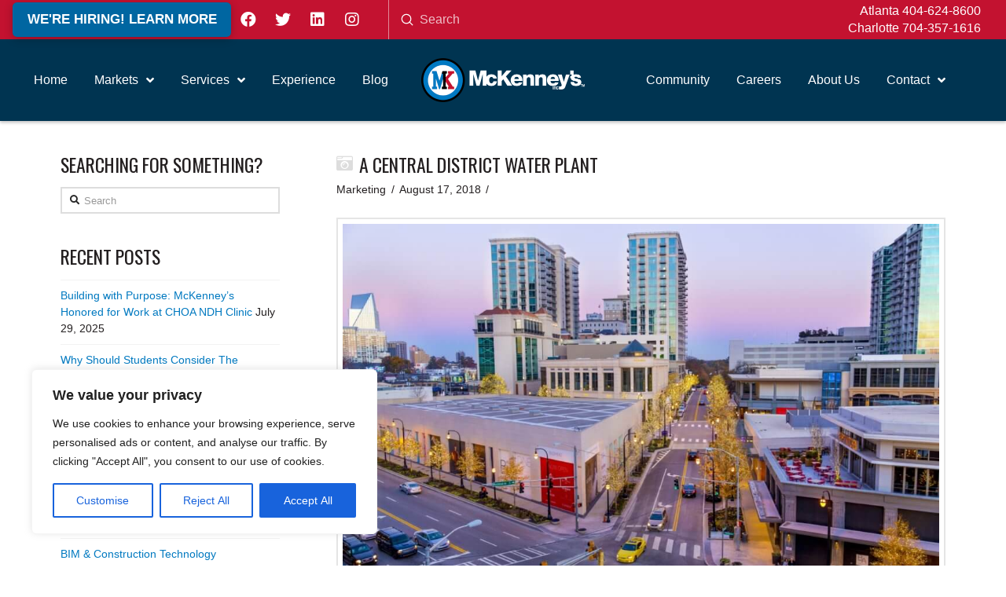

--- FILE ---
content_type: text/html; charset=UTF-8
request_url: https://www.mckenneys.com/experience_categories/retail/
body_size: 183038
content:
<!DOCTYPE html>
<html class="no-js" lang="en-US">
<head>
<meta charset="UTF-8">
<meta name="viewport" content="width=device-width, initial-scale=1.0">
<link rel="pingback" href="https://www.mckenneys.com/xmlrpc.php">
<meta name='robots' content='index, follow, max-image-preview:large, max-snippet:-1, max-video-preview:-1' />
	<style>img:is([sizes="auto" i], [sizes^="auto," i]) { contain-intrinsic-size: 3000px 1500px }</style>
	
	<!-- This site is optimized with the Yoast SEO plugin v25.9 - https://yoast.com/wordpress/plugins/seo/ -->
	<title>Retail Archives - McKenney&#039;s Inc.</title>
	<link rel="canonical" href="https://www.mckenneys.com/experience_categories/retail/" />
	<meta property="og:locale" content="en_US" />
	<meta property="og:type" content="article" />
	<meta property="og:title" content="Retail Archives - McKenney&#039;s Inc." />
	<meta property="og:url" content="https://www.mckenneys.com/experience_categories/retail/" />
	<meta property="og:site_name" content="McKenney&#039;s Inc." />
	<meta name="twitter:card" content="summary_large_image" />
	<meta name="twitter:site" content="@mckenneys" />
	<script type="application/ld+json" class="yoast-schema-graph">{"@context":"https://schema.org","@graph":[{"@type":"CollectionPage","@id":"https://www.mckenneys.com/experience_categories/retail/","url":"https://www.mckenneys.com/experience_categories/retail/","name":"Retail Archives - McKenney&#039;s Inc.","isPartOf":{"@id":"https://www.mckenneys.com/#website"},"primaryImageOfPage":{"@id":"https://www.mckenneys.com/experience_categories/retail/#primaryimage"},"image":{"@id":"https://www.mckenneys.com/experience_categories/retail/#primaryimage"},"thumbnailUrl":"https://www.mckenneys.com/wp-content/uploads/2018/08/Buckhead-Atlanta-001-PH_resized.jpg","breadcrumb":{"@id":"https://www.mckenneys.com/experience_categories/retail/#breadcrumb"},"inLanguage":"en-US"},{"@type":"ImageObject","inLanguage":"en-US","@id":"https://www.mckenneys.com/experience_categories/retail/#primaryimage","url":"https://www.mckenneys.com/wp-content/uploads/2018/08/Buckhead-Atlanta-001-PH_resized.jpg","contentUrl":"https://www.mckenneys.com/wp-content/uploads/2018/08/Buckhead-Atlanta-001-PH_resized.jpg","width":2400,"height":1600},{"@type":"BreadcrumbList","@id":"https://www.mckenneys.com/experience_categories/retail/#breadcrumb","itemListElement":[{"@type":"ListItem","position":1,"name":"Home","item":"https://www.mckenneys.com/"},{"@type":"ListItem","position":2,"name":"Retail"}]},{"@type":"WebSite","@id":"https://www.mckenneys.com/#website","url":"https://www.mckenneys.com/","name":"McKenney&#039;s Inc.","description":"Facility Construction, Operation and Maintenance","potentialAction":[{"@type":"SearchAction","target":{"@type":"EntryPoint","urlTemplate":"https://www.mckenneys.com/?s={search_term_string}"},"query-input":{"@type":"PropertyValueSpecification","valueRequired":true,"valueName":"search_term_string"}}],"inLanguage":"en-US"}]}</script>
	<!-- / Yoast SEO plugin. -->


<link rel="alternate" type="application/rss+xml" title="McKenney&#039;s Inc. &raquo; Feed" href="https://www.mckenneys.com/feed/" />
<link rel="alternate" type="application/rss+xml" title="McKenney&#039;s Inc. &raquo; Comments Feed" href="https://www.mckenneys.com/comments/feed/" />
<meta property="og:site_name" content="McKenney&#039;s Inc."><meta property="og:title" content="A Central District Water Plant"><meta property="og:description" content="Facility Construction, Operation and Maintenance"><meta property="og:image" content="https://www.mckenneys.com/wp-content/uploads/2018/08/Buckhead-Atlanta-001-PH_resized.jpg"><meta property="og:url" content="https://www.mckenneys.com/experiences/a-central-district-water-plant/"><meta property="og:type" content="website"><link rel="alternate" type="application/rss+xml" title="McKenney&#039;s Inc. &raquo; Retail Experience Category Feed" href="https://www.mckenneys.com/experience_categories/retail/feed/" />
<script type="text/javascript">
/* <![CDATA[ */
window._wpemojiSettings = {"baseUrl":"https:\/\/s.w.org\/images\/core\/emoji\/16.0.1\/72x72\/","ext":".png","svgUrl":"https:\/\/s.w.org\/images\/core\/emoji\/16.0.1\/svg\/","svgExt":".svg","source":{"concatemoji":"https:\/\/www.mckenneys.com\/wp-includes\/js\/wp-emoji-release.min.js?ver=6.8.3"}};
/*! This file is auto-generated */
!function(s,n){var o,i,e;function c(e){try{var t={supportTests:e,timestamp:(new Date).valueOf()};sessionStorage.setItem(o,JSON.stringify(t))}catch(e){}}function p(e,t,n){e.clearRect(0,0,e.canvas.width,e.canvas.height),e.fillText(t,0,0);var t=new Uint32Array(e.getImageData(0,0,e.canvas.width,e.canvas.height).data),a=(e.clearRect(0,0,e.canvas.width,e.canvas.height),e.fillText(n,0,0),new Uint32Array(e.getImageData(0,0,e.canvas.width,e.canvas.height).data));return t.every(function(e,t){return e===a[t]})}function u(e,t){e.clearRect(0,0,e.canvas.width,e.canvas.height),e.fillText(t,0,0);for(var n=e.getImageData(16,16,1,1),a=0;a<n.data.length;a++)if(0!==n.data[a])return!1;return!0}function f(e,t,n,a){switch(t){case"flag":return n(e,"\ud83c\udff3\ufe0f\u200d\u26a7\ufe0f","\ud83c\udff3\ufe0f\u200b\u26a7\ufe0f")?!1:!n(e,"\ud83c\udde8\ud83c\uddf6","\ud83c\udde8\u200b\ud83c\uddf6")&&!n(e,"\ud83c\udff4\udb40\udc67\udb40\udc62\udb40\udc65\udb40\udc6e\udb40\udc67\udb40\udc7f","\ud83c\udff4\u200b\udb40\udc67\u200b\udb40\udc62\u200b\udb40\udc65\u200b\udb40\udc6e\u200b\udb40\udc67\u200b\udb40\udc7f");case"emoji":return!a(e,"\ud83e\udedf")}return!1}function g(e,t,n,a){var r="undefined"!=typeof WorkerGlobalScope&&self instanceof WorkerGlobalScope?new OffscreenCanvas(300,150):s.createElement("canvas"),o=r.getContext("2d",{willReadFrequently:!0}),i=(o.textBaseline="top",o.font="600 32px Arial",{});return e.forEach(function(e){i[e]=t(o,e,n,a)}),i}function t(e){var t=s.createElement("script");t.src=e,t.defer=!0,s.head.appendChild(t)}"undefined"!=typeof Promise&&(o="wpEmojiSettingsSupports",i=["flag","emoji"],n.supports={everything:!0,everythingExceptFlag:!0},e=new Promise(function(e){s.addEventListener("DOMContentLoaded",e,{once:!0})}),new Promise(function(t){var n=function(){try{var e=JSON.parse(sessionStorage.getItem(o));if("object"==typeof e&&"number"==typeof e.timestamp&&(new Date).valueOf()<e.timestamp+604800&&"object"==typeof e.supportTests)return e.supportTests}catch(e){}return null}();if(!n){if("undefined"!=typeof Worker&&"undefined"!=typeof OffscreenCanvas&&"undefined"!=typeof URL&&URL.createObjectURL&&"undefined"!=typeof Blob)try{var e="postMessage("+g.toString()+"("+[JSON.stringify(i),f.toString(),p.toString(),u.toString()].join(",")+"));",a=new Blob([e],{type:"text/javascript"}),r=new Worker(URL.createObjectURL(a),{name:"wpTestEmojiSupports"});return void(r.onmessage=function(e){c(n=e.data),r.terminate(),t(n)})}catch(e){}c(n=g(i,f,p,u))}t(n)}).then(function(e){for(var t in e)n.supports[t]=e[t],n.supports.everything=n.supports.everything&&n.supports[t],"flag"!==t&&(n.supports.everythingExceptFlag=n.supports.everythingExceptFlag&&n.supports[t]);n.supports.everythingExceptFlag=n.supports.everythingExceptFlag&&!n.supports.flag,n.DOMReady=!1,n.readyCallback=function(){n.DOMReady=!0}}).then(function(){return e}).then(function(){var e;n.supports.everything||(n.readyCallback(),(e=n.source||{}).concatemoji?t(e.concatemoji):e.wpemoji&&e.twemoji&&(t(e.twemoji),t(e.wpemoji)))}))}((window,document),window._wpemojiSettings);
/* ]]> */
</script>
<style id='wp-emoji-styles-inline-css' type='text/css'>

	img.wp-smiley, img.emoji {
		display: inline !important;
		border: none !important;
		box-shadow: none !important;
		height: 1em !important;
		width: 1em !important;
		margin: 0 0.07em !important;
		vertical-align: -0.1em !important;
		background: none !important;
		padding: 0 !important;
	}
</style>
<link rel='stylesheet' id='mpp_gutenberg-css' href='https://www.mckenneys.com/wp-content/plugins/metronet-profile-picture/dist/blocks.style.build.css?ver=2.6.3' type='text/css' media='all' />
<link rel='stylesheet' id='esg-plugin-settings-css' href='https://www.mckenneys.com/wp-content/plugins/essential-grid/public/assets/css/settings.css?ver=3.0.17.1' type='text/css' media='all' />
<link rel='stylesheet' id='tp-fontello-css' href='https://www.mckenneys.com/wp-content/plugins/essential-grid/public/assets/font/fontello/css/fontello.css?ver=3.0.17.1' type='text/css' media='all' />
<link rel='stylesheet' id='x-stack-css' href='https://www.mckenneys.com/wp-content/themes/pro/framework/dist/css/site/stacks/renew.css?ver=6.2.6' type='text/css' media='all' />
<link rel='stylesheet' id='x-child-css' href='https://www.mckenneys.com/wp-content/themes/pro-child/style.css?ver=6.2.6' type='text/css' media='all' />
<style id='cs-inline-css' type='text/css'>
 :root{--x-root-background-color:#ffffff;--x-container-width:calc(100% - 2rem);--x-container-max-width:64rem;--x-a-color:#0073e6;--x-a-text-decoration:none solid auto #0073e6;--x-a-text-underline-offset:0.085em;--x-a-int-color:rgba(0,115,230,0.88);--x-a-int-text-decoration-color:rgba(0,115,230,0.88);--x-root-color:#000000;--x-root-font-family:"Helvetica Neue",Helvetica,Arial,sans-serif;--x-root-font-size:18px;--x-root-font-style:normal;--x-root-font-weight:400;--x-root-letter-spacing:0em;--x-root-line-height:1.6;--x-h1-color:#000000;--x-h1-font-family:inherit;--x-h1-font-size:3.815em;--x-h1-font-style:inherit;--x-h1-font-weight:inherit;--x-h1-letter-spacing:inherit;--x-h1-line-height:1.115;--x-h1-text-transform:inherit;--x-h2-color:#000000;--x-h2-font-family:inherit;--x-h2-font-size:3.052em;--x-h2-font-style:inherit;--x-h2-font-weight:inherit;--x-h2-letter-spacing:inherit;--x-h2-line-height:1.125;--x-h2-text-transform:inherit;--x-h3-color:#000000;--x-h3-font-family:inherit;--x-h3-font-size:2.441em;--x-h3-font-style:inherit;--x-h3-font-weight:inherit;--x-h3-letter-spacing:inherit;--x-h3-line-height:1.15;--x-h3-text-transform:inherit;--x-h4-color:#000000;--x-h4-font-family:inherit;--x-h4-font-size:1.953em;--x-h4-font-style:inherit;--x-h4-font-weight:inherit;--x-h4-letter-spacing:inherit;--x-h4-line-height:1.2;--x-h4-text-transform:inherit;--x-h5-color:#000000;--x-h5-font-family:inherit;--x-h5-font-size:1.563em;--x-h5-font-style:inherit;--x-h5-font-weight:inherit;--x-h5-letter-spacing:inherit;--x-h5-line-height:1.25;--x-h5-text-transform:inherit;--x-h6-color:#000000;--x-h6-font-family:inherit;--x-h6-font-size:1.25em;--x-h6-font-style:inherit;--x-h6-font-weight:inherit;--x-h6-letter-spacing:inherit;--x-h6-line-height:1.265;--x-h6-text-transform:inherit;--x-label-color:#000000;--x-label-font-family:inherit;--x-label-font-size:0.8em;--x-label-font-style:inherit;--x-label-font-weight:bold;--x-label-letter-spacing:inherit;--x-label-line-height:1.285;--x-label-text-transform:inherit;--x-content-copy-spacing:1.25rem;--x-content-h-margin-top:calc(1rem + 1.25em);--x-content-h-margin-bottom:1rem;--x-content-ol-padding-inline-start:1.25em;--x-content-ul-padding-inline-start:1em;--x-content-li-spacing:0.262em;--x-content-media-spacing:2.441rem;--x-input-background-color:#ffffff;--x-input-int-background-color:#ffffff;--x-input-color:#000000;--x-input-int-color:#0073e6;--x-input-font-family:inherit;--x-input-font-size:1em;--x-input-font-style:inherit;--x-input-font-weight:inherit;--x-input-letter-spacing:0em;--x-input-line-height:1.4;--x-input-text-align:inherit;--x-input-text-transform:inherit;--x-placeholder-opacity:0.33;--x-placeholder-int-opacity:0.55;--x-input-outline-width:4px;--x-input-outline-color:rgba(0,115,230,0.16);--x-input-padding-x:0.8em;--x-input-padding-y-extra:0.5em;--x-input-border-width:1px;--x-input-border-style:solid;--x-input-border-radius:2px;--x-input-border-color:#000000;--x-input-int-border-color:#0073e6;--x-input-box-shadow:0em 0.25em 0.65em 0em rgba(0,0,0,0.03);--x-input-int-box-shadow:0em 0.25em 0.65em 0em rgba(0,115,230,0.11);--x-select-indicator-image:url("data:image/svg+xml,%3Csvg xmlns='http://www.w3.org/2000/svg' viewBox='0 0 16 16'%3E%3Ctitle%3Eselect-84%3C/title%3E%3Cg fill='rgba(0,0,0,0.27)'%3E%3Cpath d='M7.4,1.2l-5,4l1.2,1.6L8,3.3l4.4,3.5l1.2-1.6l-5-4C8.3,0.9,7.7,0.9,7.4,1.2z'%3E%3C/path%3E %3Cpath d='M8,12.7L3.6,9.2l-1.2,1.6l5,4C7.6,14.9,7.8,15,8,15s0.4-0.1,0.6-0.2l5-4l-1.2-1.6L8,12.7z'%3E%3C/path%3E%3C/g%3E%3C/svg%3E");--x-select-indicator-hover-image:url("data:image/svg+xml,%3Csvg xmlns='http://www.w3.org/2000/svg' viewBox='0 0 16 16'%3E%3Ctitle%3Eselect-84%3C/title%3E%3Cg fill='rgba(0,0,0,0.27)'%3E%3Cpath d='M7.4,1.2l-5,4l1.2,1.6L8,3.3l4.4,3.5l1.2-1.6l-5-4C8.3,0.9,7.7,0.9,7.4,1.2z'%3E%3C/path%3E %3Cpath d='M8,12.7L3.6,9.2l-1.2,1.6l5,4C7.6,14.9,7.8,15,8,15s0.4-0.1,0.6-0.2l5-4l-1.2-1.6L8,12.7z'%3E%3C/path%3E%3C/g%3E%3C/svg%3E");--x-select-indicator-focus-image:url("data:image/svg+xml,%3Csvg xmlns='http://www.w3.org/2000/svg' viewBox='0 0 16 16'%3E%3Ctitle%3Eselect-84%3C/title%3E%3Cg fill='rgba(0,115,230,1)'%3E%3Cpath d='M7.4,1.2l-5,4l1.2,1.6L8,3.3l4.4,3.5l1.2-1.6l-5-4C8.3,0.9,7.7,0.9,7.4,1.2z'%3E%3C/path%3E %3Cpath d='M8,12.7L3.6,9.2l-1.2,1.6l5,4C7.6,14.9,7.8,15,8,15s0.4-0.1,0.6-0.2l5-4l-1.2-1.6L8,12.7z'%3E%3C/path%3E%3C/g%3E%3C/svg%3E");--x-select-indicator-size:1em;--x-select-indicator-spacing-x:0px;--x-date-indicator-image:url("data:image/svg+xml,%3Csvg xmlns='http://www.w3.org/2000/svg' viewBox='0 0 16 16'%3E%3Ctitle%3Eevent-confirm%3C/title%3E%3Cg fill='rgba(0,0,0,0.27)'%3E%3Cpath d='M11,16a1,1,0,0,1-.707-.293l-2-2,1.414-1.414L11,13.586l3.293-3.293,1.414,1.414-4,4A1,1,0,0,1,11,16Z'%3E%3C/path%3E %3Cpath d='M7,14H2V5H14V9h2V3a1,1,0,0,0-1-1H13V0H11V2H9V0H7V2H5V0H3V2H1A1,1,0,0,0,0,3V15a1,1,0,0,0,1,1H7Z'%3E%3C/path%3E%3C/g%3E%3C/svg%3E");--x-date-indicator-hover-image:url("data:image/svg+xml,%3Csvg xmlns='http://www.w3.org/2000/svg' viewBox='0 0 16 16'%3E%3Ctitle%3Eevent-confirm%3C/title%3E%3Cg fill='rgba(0,0,0,0.27)'%3E%3Cpath d='M11,16a1,1,0,0,1-.707-.293l-2-2,1.414-1.414L11,13.586l3.293-3.293,1.414,1.414-4,4A1,1,0,0,1,11,16Z'%3E%3C/path%3E %3Cpath d='M7,14H2V5H14V9h2V3a1,1,0,0,0-1-1H13V0H11V2H9V0H7V2H5V0H3V2H1A1,1,0,0,0,0,3V15a1,1,0,0,0,1,1H7Z'%3E%3C/path%3E%3C/g%3E%3C/svg%3E");--x-date-indicator-focus-image:url("data:image/svg+xml,%3Csvg xmlns='http://www.w3.org/2000/svg' viewBox='0 0 16 16'%3E%3Ctitle%3Eevent-confirm%3C/title%3E%3Cg fill='rgba(0,115,230,1)'%3E%3Cpath d='M11,16a1,1,0,0,1-.707-.293l-2-2,1.414-1.414L11,13.586l3.293-3.293,1.414,1.414-4,4A1,1,0,0,1,11,16Z'%3E%3C/path%3E %3Cpath d='M7,14H2V5H14V9h2V3a1,1,0,0,0-1-1H13V0H11V2H9V0H7V2H5V0H3V2H1A1,1,0,0,0,0,3V15a1,1,0,0,0,1,1H7Z'%3E%3C/path%3E%3C/g%3E%3C/svg%3E");--x-date-indicator-size:1em;--x-date-indicator-spacing-x:0px;--x-time-indicator-image:url("data:image/svg+xml,%3Csvg xmlns='http://www.w3.org/2000/svg' viewBox='0 0 16 16'%3E%3Ctitle%3Ewatch-2%3C/title%3E%3Cg fill='rgba(0,0,0,0.27)'%3E%3Cpath d='M14,8c0-1.8-0.8-3.4-2-4.5V1c0-0.6-0.4-1-1-1H5C4.4,0,4,0.4,4,1v2.5C2.8,4.6,2,6.2,2,8s0.8,3.4,2,4.5V15 c0,0.6,0.4,1,1,1h6c0.6,0,1-0.4,1-1v-2.5C13.2,11.4,14,9.8,14,8z M8,12c-2.2,0-4-1.8-4-4s1.8-4,4-4s4,1.8,4,4S10.2,12,8,12z'%3E%3C/path%3E%3C/g%3E%3C/svg%3E");--x-time-indicator-hover-image:url("data:image/svg+xml,%3Csvg xmlns='http://www.w3.org/2000/svg' viewBox='0 0 16 16'%3E%3Ctitle%3Ewatch-2%3C/title%3E%3Cg fill='rgba(0,0,0,0.27)'%3E%3Cpath d='M14,8c0-1.8-0.8-3.4-2-4.5V1c0-0.6-0.4-1-1-1H5C4.4,0,4,0.4,4,1v2.5C2.8,4.6,2,6.2,2,8s0.8,3.4,2,4.5V15 c0,0.6,0.4,1,1,1h6c0.6,0,1-0.4,1-1v-2.5C13.2,11.4,14,9.8,14,8z M8,12c-2.2,0-4-1.8-4-4s1.8-4,4-4s4,1.8,4,4S10.2,12,8,12z'%3E%3C/path%3E%3C/g%3E%3C/svg%3E");--x-time-indicator-focus-image:url("data:image/svg+xml,%3Csvg xmlns='http://www.w3.org/2000/svg' viewBox='0 0 16 16'%3E%3Ctitle%3Ewatch-2%3C/title%3E%3Cg fill='rgba(0,115,230,1)'%3E%3Cpath d='M14,8c0-1.8-0.8-3.4-2-4.5V1c0-0.6-0.4-1-1-1H5C4.4,0,4,0.4,4,1v2.5C2.8,4.6,2,6.2,2,8s0.8,3.4,2,4.5V15 c0,0.6,0.4,1,1,1h6c0.6,0,1-0.4,1-1v-2.5C13.2,11.4,14,9.8,14,8z M8,12c-2.2,0-4-1.8-4-4s1.8-4,4-4s4,1.8,4,4S10.2,12,8,12z'%3E%3C/path%3E%3C/g%3E%3C/svg%3E");--x-time-indicator-size:1em;--x-time-indicator-spacing-x:0px;--x-search-indicator-image:url("data:image/svg+xml,%3Csvg xmlns='http://www.w3.org/2000/svg' viewBox='0 0 16 16'%3E%3Ctitle%3Ee-remove%3C/title%3E%3Cg fill='rgba(0,0,0,0.27)'%3E%3Cpath d='M14.7,1.3c-0.4-0.4-1-0.4-1.4,0L8,6.6L2.7,1.3c-0.4-0.4-1-0.4-1.4,0s-0.4,1,0,1.4L6.6,8l-5.3,5.3 c-0.4,0.4-0.4,1,0,1.4C1.5,14.9,1.7,15,2,15s0.5-0.1,0.7-0.3L8,9.4l5.3,5.3c0.2,0.2,0.5,0.3,0.7,0.3s0.5-0.1,0.7-0.3 c0.4-0.4,0.4-1,0-1.4L9.4,8l5.3-5.3C15.1,2.3,15.1,1.7,14.7,1.3z'%3E%3C/path%3E%3C/g%3E%3C/svg%3E");--x-search-indicator-hover-image:url("data:image/svg+xml,%3Csvg xmlns='http://www.w3.org/2000/svg' viewBox='0 0 16 16'%3E%3Ctitle%3Ee-remove%3C/title%3E%3Cg fill='rgba(0,0,0,0.27)'%3E%3Cpath d='M14.7,1.3c-0.4-0.4-1-0.4-1.4,0L8,6.6L2.7,1.3c-0.4-0.4-1-0.4-1.4,0s-0.4,1,0,1.4L6.6,8l-5.3,5.3 c-0.4,0.4-0.4,1,0,1.4C1.5,14.9,1.7,15,2,15s0.5-0.1,0.7-0.3L8,9.4l5.3,5.3c0.2,0.2,0.5,0.3,0.7,0.3s0.5-0.1,0.7-0.3 c0.4-0.4,0.4-1,0-1.4L9.4,8l5.3-5.3C15.1,2.3,15.1,1.7,14.7,1.3z'%3E%3C/path%3E%3C/g%3E%3C/svg%3E");--x-search-indicator-focus-image:url("data:image/svg+xml,%3Csvg xmlns='http://www.w3.org/2000/svg' viewBox='0 0 16 16'%3E%3Ctitle%3Ee-remove%3C/title%3E%3Cg fill='rgba(0,115,230,1)'%3E%3Cpath d='M14.7,1.3c-0.4-0.4-1-0.4-1.4,0L8,6.6L2.7,1.3c-0.4-0.4-1-0.4-1.4,0s-0.4,1,0,1.4L6.6,8l-5.3,5.3 c-0.4,0.4-0.4,1,0,1.4C1.5,14.9,1.7,15,2,15s0.5-0.1,0.7-0.3L8,9.4l5.3,5.3c0.2,0.2,0.5,0.3,0.7,0.3s0.5-0.1,0.7-0.3 c0.4-0.4,0.4-1,0-1.4L9.4,8l5.3-5.3C15.1,2.3,15.1,1.7,14.7,1.3z'%3E%3C/path%3E%3C/g%3E%3C/svg%3E");--x-search-indicator-size:1em;--x-search-indicator-spacing-x:0px;--x-number-indicator-image:url("data:image/svg+xml,%3Csvg xmlns='http://www.w3.org/2000/svg' viewBox='0 0 16 16'%3E%3Ctitle%3Eselect-83%3C/title%3E%3Cg%3E%3Cpolygon fill='rgba(0,0,0,0.27)' points='2,6 14,6 8,0 '%3E%3C/polygon%3E %3Cpolygon fill='rgba(0,0,0,0.27)' points='8,16 14,10 2,10 '%3E%3C/polygon%3E%3C/g%3E%3C/svg%3E");--x-number-indicator-hover-image:url("data:image/svg+xml,%3Csvg xmlns='http://www.w3.org/2000/svg' viewBox='0 0 16 16'%3E%3Ctitle%3Eselect-83%3C/title%3E%3Cg%3E%3Cpolygon fill='rgba(0,0,0,0.27)' points='2,6 14,6 8,0 '%3E%3C/polygon%3E %3Cpolygon fill='rgba(0,0,0,0.27)' points='8,16 14,10 2,10 '%3E%3C/polygon%3E%3C/g%3E%3C/svg%3E");--x-number-indicator-focus-image:url("data:image/svg+xml,%3Csvg xmlns='http://www.w3.org/2000/svg' viewBox='0 0 16 16'%3E%3Ctitle%3Eselect-83%3C/title%3E%3Cg%3E%3Cpolygon fill='rgba(0,115,230,1)' points='2,6 14,6 8,0 '%3E%3C/polygon%3E %3Cpolygon fill='rgba(0,115,230,1)' points='8,16 14,10 2,10 '%3E%3C/polygon%3E%3C/g%3E%3C/svg%3E");--x-number-indicator-size:1em;--x-number-indicator-spacing-x:0px;--x-rc-font-size:24px;--x-rc-background-color:#ffffff;--x-rc-int-background-color:#ffffff;--x-rc-checked-background-color:#0073e6;--x-rc-outline-width:4px;--x-rc-outline-color:rgba(0,115,230,0.16);--x-radio-marker:url("data:image/svg+xml,%3Csvg xmlns='http://www.w3.org/2000/svg' viewBox='0 0 16 16'%3E%3Ctitle%3Eshape-oval%3C/title%3E%3Cg fill='%23ffffff'%3E%3Ccircle cx='8' cy='8' r='8'%3E%3C/circle%3E%3C/g%3E%3C/svg%3E");--x-radio-marker-inset:13px;--x-checkbox-marker:url("data:image/svg+xml,%3Csvg xmlns='http://www.w3.org/2000/svg' viewBox='0 0 16 16'%3E%3Ctitle%3Eo-check%3C/title%3E%3Cg fill='%23ffffff'%3E%3Cpolygon points='5.6,8.4 1.6,6 0,7.6 5.6,14 16,3.6 14.4,2 '%3E%3C/polygon%3E%3C/g%3E%3C/svg%3E");--x-checkbox-marker-inset:8px;--x-rc-border-width:1px;--x-rc-border-style:solid;--x-checkbox-border-radius:2px;--x-rc-border-color:#000000;--x-rc-int-border-color:#0073e6;--x-rc-checked-border-color:#0073e6;--x-rc-box-shadow:0em 0.25em 0.65em 0em rgba(0,0,0,0.03);--x-rc-int-box-shadow:0em 0.25em 0.65em 0em rgba(0,115,230,0.11);--x-rc-checked-box-shadow:0em 0.25em 0.65em 0em rgba(0,115,230,0.11);--x-submit-background-color:#000000;--x-submit-int-background-color:#0073e6;--x-submit-min-width:none;--x-submit-padding-x-extra:1.25em;--x-submit-color:#ffffff;--x-submit-int-color:#ffffff;--x-submit-font-weight:bold;--x-submit-text-align:center;--x-submit-outline-width:4px;--x-submit-outline-color:rgba(0,115,230,0.16);--x-submit-border-radius:100em;--x-submit-border-color:#000000;--x-submit-int-border-color:#0073e6;--x-submit-box-shadow:0em 0.25em 0.65em 0em rgba(0,0,0,0.03);--x-submit-int-box-shadow:0em 0.25em 0.65em 0em rgba(0,115,230,0.11);} a,h1 a:hover,h2 a:hover,h3 a:hover,h4 a:hover,h5 a:hover,h6 a:hover,.x-comment-time:hover,#reply-title small a,.comment-reply-link:hover,.x-comment-author a:hover,.x-recent-posts a:hover .h-recent-posts{color:#0079c0;}a:hover,#reply-title small a:hover{color:#0079c0;}.entry-title:before{color:#dddddd;}a.x-img-thumbnail:hover,li.bypostauthor > article.comment{border-color:#0079c0;}.flex-direction-nav a,.flex-control-nav a:hover,.flex-control-nav a.flex-active,.x-dropcap,.x-skill-bar .bar,.x-pricing-column.featured h2,.h-comments-title small,.x-pagination a:hover,.woocommerce-pagination a:hover,.x-entry-share .x-share:hover,.entry-thumb,.widget_tag_cloud .tagcloud a:hover,.widget_product_tag_cloud .tagcloud a:hover,.x-highlight,.x-recent-posts .x-recent-posts-img:after,.x-portfolio-filters{background-color:#0079c0;}.x-portfolio-filters:hover{background-color:#0079c0;}.x-main{width:calc(72% - 3.20197%);}.x-sidebar{width:calc(100% - 3.20197% - 72%);}.h-landmark{font-weight:400;}.x-comment-author a{color:#231f20;}.x-comment-author a,.comment-form-author label,.comment-form-email label,.comment-form-url label,.comment-form-rating label,.comment-form-comment label,.widget_calendar #wp-calendar caption,.widget_calendar #wp-calendar th,.x-accordion-heading .x-accordion-toggle,.x-nav-tabs > li > a:hover,.x-nav-tabs > .active > a,.x-nav-tabs > .active > a:hover{color:#231f20;}.widget_calendar #wp-calendar th{border-bottom-color:#231f20;}.x-pagination span.current,.woocommerce-pagination span[aria-current],.x-portfolio-filters-menu,.widget_tag_cloud .tagcloud a,.h-feature-headline span i,.widget_price_filter .ui-slider .ui-slider-handle{background-color:#231f20;}@media (max-width:978.98px){}html{font-size:14px;}@media (min-width:480px){html{font-size:14px;}}@media (min-width:767px){html{font-size:14px;}}@media (min-width:979px){html{font-size:14px;}}@media (min-width:1200px){html{font-size:14px;}}body{font-style:normal;font-weight:400;color:#231f20;background-color:hsl(0,0%,100%);}.w-b{font-weight:400 !important;}h1,h2,h3,h4,h5,h6,.h1,.h2,.h3,.h4,.h5,.h6{font-family:"Oswald",sans-serif;font-style:normal;font-weight:400;text-transform:uppercase;}h1,.h1{letter-spacing:0em;}h2,.h2{letter-spacing:0em;}h3,.h3{letter-spacing:0em;}h4,.h4{letter-spacing:0em;}h5,.h5{letter-spacing:0em;}h6,.h6{letter-spacing:0em;}.w-h{font-weight:400 !important;}.x-container.width{width:88%;}.x-container.max{max-width:1200px;}.x-bar-content.x-container.width{flex-basis:88%;}.x-main.full{float:none;display:block;width:auto;}@media (max-width:978.98px){.x-main.full,.x-main.left,.x-main.right,.x-sidebar.left,.x-sidebar.right{float:none;display:block;width:auto !important;}}.entry-header,.entry-content{font-size:1rem;}body,input,button,select,textarea{font-family:Helvetica,Arial,sans-serif;}h1,h2,h3,h4,h5,h6,.h1,.h2,.h3,.h4,.h5,.h6,h1 a,h2 a,h3 a,h4 a,h5 a,h6 a,.h1 a,.h2 a,.h3 a,.h4 a,.h5 a,.h6 a,blockquote{color:#231f20;}.cfc-h-tx{color:#231f20 !important;}.cfc-h-bd{border-color:#231f20 !important;}.cfc-h-bg{background-color:#231f20 !important;}.cfc-b-tx{color:#231f20 !important;}.cfc-b-bd{border-color:#231f20 !important;}.cfc-b-bg{background-color:#231f20 !important;}.x-btn,.button,[type="submit"]{color:#ffffff;border-color:#003f62;background-color:#0079c0;text-shadow:0 0.075em 0.075em rgba(0,0,0,0.5);}.x-btn:hover,.button:hover,[type="submit"]:hover{color:#ffffff;border-color:#003f62;background-color:#0079c0;text-shadow:0 0.075em 0.075em rgba(0,0,0,0.5);}.x-btn.x-btn-real,.x-btn.x-btn-real:hover{margin-bottom:0.25em;text-shadow:0 0.075em 0.075em rgba(0,0,0,0.65);}.x-btn.x-btn-real{box-shadow:0 0.25em 0 0 #a71000,0 4px 9px rgba(0,0,0,0.75);}.x-btn.x-btn-real:hover{box-shadow:0 0.25em 0 0 #a71000,0 4px 9px rgba(0,0,0,0.75);}.x-btn.x-btn-flat,.x-btn.x-btn-flat:hover{margin-bottom:0;text-shadow:0 0.075em 0.075em rgba(0,0,0,0.65);box-shadow:none;}.x-btn.x-btn-transparent,.x-btn.x-btn-transparent:hover{margin-bottom:0;border-width:3px;text-shadow:none;text-transform:uppercase;background-color:transparent;box-shadow:none;}body .gform_wrapper .gfield_required{color:#0079c0;}body .gform_wrapper h2.gsection_title,body .gform_wrapper h3.gform_title,body .gform_wrapper .top_label .gfield_label,body .gform_wrapper .left_label .gfield_label,body .gform_wrapper .right_label .gfield_label{font-weight:400;}body .gform_wrapper h2.gsection_title{letter-spacing:0em!important;}body .gform_wrapper h3.gform_title{letter-spacing:0em!important;}body .gform_wrapper .top_label .gfield_label,body .gform_wrapper .left_label .gfield_label,body .gform_wrapper .right_label .gfield_label{color:#231f20;}body .gform_wrapper .validation_message{font-weight:400;}.bg .mejs-container{position:unset !important;} @font-face{font-family:'FontAwesomePro';font-style:normal;font-weight:900;font-display:block;src:url('https://www.mckenneys.com/wp-content/themes/pro/cornerstone/assets/fonts/fa-solid-900.woff2') format('woff2'),url('https://www.mckenneys.com/wp-content/themes/pro/cornerstone/assets/fonts/fa-solid-900.woff') format('woff'),url('https://www.mckenneys.com/wp-content/themes/pro/cornerstone/assets/fonts/fa-solid-900.ttf') format('truetype');}[data-x-fa-pro-icon]{font-family:"FontAwesomePro" !important;}[data-x-fa-pro-icon]:before{content:attr(data-x-fa-pro-icon);}[data-x-icon],[data-x-icon-o],[data-x-icon-l],[data-x-icon-s],[data-x-icon-b],[data-x-fa-pro-icon],[class*="cs-fa-"]{display:inline-block;font-style:normal;font-weight:400;text-decoration:inherit;text-rendering:auto;-webkit-font-smoothing:antialiased;-moz-osx-font-smoothing:grayscale;}[data-x-icon].left,[data-x-icon-o].left,[data-x-icon-l].left,[data-x-icon-s].left,[data-x-icon-b].left,[data-x-fa-pro-icon].left,[class*="cs-fa-"].left{margin-right:0.5em;}[data-x-icon].right,[data-x-icon-o].right,[data-x-icon-l].right,[data-x-icon-s].right,[data-x-icon-b].right,[data-x-fa-pro-icon].right,[class*="cs-fa-"].right{margin-left:0.5em;}[data-x-icon]:before,[data-x-icon-o]:before,[data-x-icon-l]:before,[data-x-icon-s]:before,[data-x-icon-b]:before,[data-x-fa-pro-icon]:before,[class*="cs-fa-"]:before{line-height:1;}@font-face{font-family:'FontAwesome';font-style:normal;font-weight:900;font-display:block;src:url('https://www.mckenneys.com/wp-content/themes/pro/cornerstone/assets/fonts/fa-solid-900.woff2') format('woff2'),url('https://www.mckenneys.com/wp-content/themes/pro/cornerstone/assets/fonts/fa-solid-900.woff') format('woff'),url('https://www.mckenneys.com/wp-content/themes/pro/cornerstone/assets/fonts/fa-solid-900.ttf') format('truetype');}[data-x-icon],[data-x-icon-s],[data-x-icon][class*="cs-fa-"]{font-family:"FontAwesome" !important;font-weight:900;}[data-x-icon]:before,[data-x-icon][class*="cs-fa-"]:before{content:attr(data-x-icon);}[data-x-icon-s]:before{content:attr(data-x-icon-s);}@font-face{font-family:'FontAwesomeRegular';font-style:normal;font-weight:400;font-display:block;src:url('https://www.mckenneys.com/wp-content/themes/pro/cornerstone/assets/fonts/fa-regular-400.woff2') format('woff2'),url('https://www.mckenneys.com/wp-content/themes/pro/cornerstone/assets/fonts/fa-regular-400.woff') format('woff'),url('https://www.mckenneys.com/wp-content/themes/pro/cornerstone/assets/fonts/fa-regular-400.ttf') format('truetype');}@font-face{font-family:'FontAwesomePro';font-style:normal;font-weight:400;font-display:block;src:url('https://www.mckenneys.com/wp-content/themes/pro/cornerstone/assets/fonts/fa-regular-400.woff2') format('woff2'),url('https://www.mckenneys.com/wp-content/themes/pro/cornerstone/assets/fonts/fa-regular-400.woff') format('woff'),url('https://www.mckenneys.com/wp-content/themes/pro/cornerstone/assets/fonts/fa-regular-400.ttf') format('truetype');}[data-x-icon-o]{font-family:"FontAwesomeRegular" !important;}[data-x-icon-o]:before{content:attr(data-x-icon-o);}@font-face{font-family:'FontAwesomeLight';font-style:normal;font-weight:300;font-display:block;src:url('https://www.mckenneys.com/wp-content/themes/pro/cornerstone/assets/fonts/fa-light-300.woff2') format('woff2'),url('https://www.mckenneys.com/wp-content/themes/pro/cornerstone/assets/fonts/fa-light-300.woff') format('woff'),url('https://www.mckenneys.com/wp-content/themes/pro/cornerstone/assets/fonts/fa-light-300.ttf') format('truetype');}@font-face{font-family:'FontAwesomePro';font-style:normal;font-weight:300;font-display:block;src:url('https://www.mckenneys.com/wp-content/themes/pro/cornerstone/assets/fonts/fa-light-300.woff2') format('woff2'),url('https://www.mckenneys.com/wp-content/themes/pro/cornerstone/assets/fonts/fa-light-300.woff') format('woff'),url('https://www.mckenneys.com/wp-content/themes/pro/cornerstone/assets/fonts/fa-light-300.ttf') format('truetype');}[data-x-icon-l]{font-family:"FontAwesomeLight" !important;font-weight:300;}[data-x-icon-l]:before{content:attr(data-x-icon-l);}@font-face{font-family:'FontAwesomeBrands';font-style:normal;font-weight:normal;font-display:block;src:url('https://www.mckenneys.com/wp-content/themes/pro/cornerstone/assets/fonts/fa-brands-400.woff2') format('woff2'),url('https://www.mckenneys.com/wp-content/themes/pro/cornerstone/assets/fonts/fa-brands-400.woff') format('woff'),url('https://www.mckenneys.com/wp-content/themes/pro/cornerstone/assets/fonts/fa-brands-400.ttf') format('truetype');}[data-x-icon-b]{font-family:"FontAwesomeBrands" !important;}[data-x-icon-b]:before{content:attr(data-x-icon-b);} .m2m-0.x-bar{height:auto;box-shadow:0em 2px 4px 0px hsla(0,0%,0%,0.25);z-index:9999;}.m2m-0 .x-bar-content{align-items:stretch;flex-wrap:wrap;align-content:stretch;height:auto;}.m2m-0.x-bar-outer-spacers:after,.m2m-0.x-bar-outer-spacers:before{flex-basis:0px;width:0px!important;height:0px;}.m2m-0.x-bar-space{height:auto;}.m2m-1.x-bar{border:0;font-size:16px;}.m2m-1 .x-bar-content{flex-direction:row;justify-content:space-between;flex-grow:0;flex-shrink:1;flex-basis:100%;}.m2m-1.x-bar-space{font-size:16px;}.m2m-2.x-bar{height:158px;background-color:#ffffff;box-shadow:0em 0.15em 2em rgba(0,0,0,0.15);z-index:-1;}.m2m-2 .x-bar-content{align-items:center;height:158px;}.m2m-2.x-bar-outer-spacers:after,.m2m-2.x-bar-outer-spacers:before{flex-basis:2em;width:2em!important;height:2em;}.m2m-2.x-bar-space{height:158px;}.m2m-3.x-bar-container{flex-direction:row;align-items:center;border:0;font-size:1em;z-index:1;}.m2m-4.x-bar-container{justify-content:center;}.m2m-5.x-bar-container{flex-grow:0;}.m2m-6.x-bar-container{flex-shrink:1;}.m2m-7.x-bar-container{flex-basis:100%;background-color:#c31230;}.m2m-9.x-bar-container{padding-top:0em;padding-bottom:0em;padding-left:1em;}.m2m-a.x-bar-container{padding-right:0em;}.m2m-b.x-bar-container{padding-top:01em;padding-bottom:01em;padding-left:0em;}.m2m-d.x-bar-container{justify-content:space-between;flex-basis:auto;}.m2m-e.x-bar-container{flex-shrink:0;}.m2m-f.x-bar-container{width:66%;margin-right:0px;margin-left:15px;}.m2m-g.x-bar-container{margin-top:0px;margin-bottom:0px;}.m2m-h.x-bar-container{text-align:center;}.m2m-i.x-bar-container{margin-right:15px;margin-left:0px;text-align:right;}.m2m-j.x-bar-container{flex-grow:1;flex-basis:0%;}.m2m-k.x-bar-container{padding-top:1.5em;padding-right:0px;padding-bottom:1.5em;padding-left:0px;}.m2m-m.x-anchor {border:0;font-size:1em;}.m2m-m.x-anchor .x-anchor-content {flex-direction:row;justify-content:center;align-items:center;}.m2m-n.x-anchor {border-top-left-radius:0.35em;border-top-right-radius:0.35em;border-bottom-right-radius:0.35em;border-bottom-left-radius:0.35em;background-color:#0066A1;box-shadow:0em 0.15em 0.65em 0em rgba(0,0,0,0.25);}.m2m-n.x-anchor .x-anchor-content {padding-top:0.575em;padding-bottom:0.575em;}.m2m-n.x-anchor:hover,.m2m-n.x-anchor[class*="active"],[data-x-effect-provider*="colors"]:hover .m2m-n.x-anchor {background-color:rgba(255,255,255,1);}.m2m-n.x-anchor .x-anchor-text-primary {font-size:1.05em;font-weight:600;text-transform:uppercase;color:#ffffff;}.m2m-n.x-anchor:hover .x-anchor-text-primary,.m2m-n.x-anchor[class*="active"] .x-anchor-text-primary,[data-x-effect-provider*="colors"]:hover .m2m-n.x-anchor .x-anchor-text-primary {color:#0066a1;}.m2m-o.x-anchor .x-anchor-content {padding-right:0.85em;padding-left:0.85em;}.m2m-p.x-anchor .x-anchor-text {margin-top:5px;margin-bottom:5px;margin-left:5px;}.m2m-q.x-anchor .x-anchor-text {margin-right:5px;}.m2m-r.x-anchor .x-anchor-text-primary {font-family:inherit;font-style:normal;line-height:1;}.m2m-s.x-anchor {width:2.75em;background-color:rgba(0,0,0,0);}.m2m-s.x-anchor:hover,.m2m-s.x-anchor[class*="active"],[data-x-effect-provider*="colors"]:hover .m2m-s.x-anchor {background-color:hsla(0,0%,100%,0);}.m2m-s.x-anchor .x-graphic-icon {color:rgb(255,255,255);}.m2m-s.x-anchor:hover .x-graphic-icon,.m2m-s.x-anchor[class*="active"] .x-graphic-icon,[data-x-effect-provider*="colors"]:hover .m2m-s.x-anchor .x-graphic-icon {color:rgba(255,255,255,0.7);}.m2m-t.x-anchor {height:2.75em;}.m2m-t.x-anchor .x-graphic {margin-top:5px;margin-right:5px;margin-bottom:5px;margin-left:5px;}.m2m-v.x-anchor .x-graphic-icon {font-size:1.25em;width:1em;border:0;height:1em;line-height:1em;background-color:transparent;}.m2m-x.x-anchor .x-anchor-content {padding-right:0em;padding-left:0em;}.m2m-y.x-anchor {margin-top:0em;margin-bottom:0em;}.m2m-z.x-anchor {margin-right:1em;margin-left:1em;}.m2m-10.x-anchor .x-anchor-text-primary {text-align:center;}.m2m-11.x-anchor {margin-right:01em;margin-left:0em;}.m2m-12.x-anchor {margin-right:0.5em;margin-left:0.5em;}.m2m-12.x-anchor .x-anchor-text {margin-top:2px;margin-right:1px;margin-bottom:2px;margin-left:1px;}.m2m-13.x-anchor {width:2em;background-color:hsla(0,0%,100%,0);}.m2m-13.x-anchor .x-toggle {color:rgba(0,0,0,1);}.m2m-13.x-anchor:hover .x-toggle,.m2m-13.x-anchor[class*="active"] .x-toggle,[data-x-effect-provider*="colors"]:hover .m2m-13.x-anchor .x-toggle {color:rgba(0,0,0,0.5);}.m2m-13.x-anchor .x-toggle-burger {width:12em;margin-top:3em;margin-right:0;margin-bottom:3em;margin-left:0;font-size:0.20em;}.m2m-13.x-anchor .x-toggle-burger-bun-t {transform:translate3d(0,calc(3em * -1),0);}.m2m-13.x-anchor .x-toggle-burger-bun-b {transform:translate3d(0,3em,0);}.m2m-14.x-anchor .x-graphic-icon {color:rgba(0,0,0,1);}.m2m-14.x-anchor:hover .x-graphic-icon,.m2m-14.x-anchor[class*="active"] .x-graphic-icon,[data-x-effect-provider*="colors"]:hover .m2m-14.x-anchor .x-graphic-icon {color:rgba(0,0,0,0.5);}.m2m-15.x-anchor {background-color:transparent;}.m2m-15.x-anchor .x-anchor-text-primary {font-size:1em;font-weight:400;color:rgba(0,0,0,1);}.m2m-15.x-anchor:hover .x-anchor-text-primary,.m2m-15.x-anchor[class*="active"] .x-anchor-text-primary,[data-x-effect-provider*="colors"]:hover .m2m-15.x-anchor .x-anchor-text-primary {color:rgba(0,0,0,0.5);}.m2m-15.x-anchor .x-anchor-sub-indicator {margin-top:5px;margin-right:5px;margin-bottom:5px;margin-left:5px;font-size:1em;color:rgba(0,0,0,1);}.m2m-15.x-anchor:hover .x-anchor-sub-indicator,.m2m-15.x-anchor[class*="active"] .x-anchor-sub-indicator,[data-x-effect-provider*="colors"]:hover .m2m-15.x-anchor .x-anchor-sub-indicator {color:rgba(0,0,0,0.5);}.m2m-16.x-anchor .x-anchor-content {padding-top:0.75em;padding-right:0.75em;padding-bottom:0.75em;padding-left:0.75em;}.m2m-17.x-anchor .x-anchor-text {margin-right:auto;}.m2m-18.x-anchor {margin-top:14px;margin-right:0px;margin-bottom:14px;margin-left:0px;}.m2m-18.x-anchor .x-anchor-text {margin-top:0px;margin-bottom:0px;margin-left:0px;}.m2m-19{width:auto;max-width:none;height:50px;margin-top:0px;margin-right:0em;margin-bottom:0px;margin-left:1.5em;border:0;font-size:1em;background-color:hsla(0,0%,100%,0);}.m2m-19 .x-search-input{order:2;margin-top:0px;margin-right:0px;margin-bottom:0px;margin-left:0px;font-family:inherit;font-size:1em;font-style:normal;font-weight:400;line-height:1.3;color:hsla(0,0%,100%,0.73);}.m2m-19.x-search-has-content .x-search-input{color:hsl(0,0%,100%);}.m2m-19 .x-search-btn-submit{order:1;width:1em;height:1em;margin-top:0.5em;margin-right:0.5em;margin-bottom:0.5em;margin-left:0.9em;border:0;font-size:1em;color:hsl(0,0%,100%);background-color:transparent;}.m2m-19 .x-search-btn-clear{order:3;width:2em;height:2em;margin-top:0.5em;margin-right:0.5em;margin-bottom:0.5em;margin-left:0.5em;border:0;border-top-left-radius:100em;border-top-right-radius:100em;border-bottom-right-radius:100em;border-bottom-left-radius:100em;color:rgba(255,255,255,1);font-size:0.9em;background-color:rgba(0,0,0,0.25);}.m2m-19 .x-search-btn-clear:focus,.m2m-19 .x-search-btn-clear:hover{border-top-left-radius:100em;border-top-right-radius:100em;border-bottom-right-radius:100em;border-bottom-left-radius:100em;background-color:rgba(0,0,0,0.3);}.m2m-1c.x-text{border:0;font-family:inherit;font-style:normal;font-weight:400;line-height:1.4;letter-spacing:0em;text-transform:none;color:rgb(255,255,255);}.m2m-1c.x-text > :first-child{margin-top:0;}.m2m-1c.x-text > :last-child{margin-bottom:0;}.m2m-1d.x-text{font-size:1em;text-align:right;}.m2m-1e.x-text{margin-top:0em;margin-right:15px;margin-bottom:0em;margin-left:0em;}.m2m-1f.x-text{margin-top:0px;margin-right:10px;margin-bottom:0px;margin-left:0px;font-size:.9em;text-align:left;}.m2m-1g.x-image{font-size:1em;border:0;background-color:transparent;}.m2m-1h{font-size:16px;transition-duration:500ms;}.m2m-1h .x-off-canvas-bg{background-color:rgba(0,0,0,0.75);transition-duration:500ms;transition-timing-function:cubic-bezier(0.400,0.000,0.200,1.000);}.m2m-1h .x-off-canvas-close{width:calc(1em * 2);height:calc(1em * 2);font-size:1.5em;color:rgba(0,0,0,0.5);transition-duration:0.3s,500ms,500ms;transition-timing-function:ease-in-out,cubic-bezier(0.400,0.000,0.200,1.000),cubic-bezier(0.400,0.000,0.200,1.000);}.m2m-1h .x-off-canvas-close:focus,.m2m-1h .x-off-canvas-close:hover{color:rgba(0,0,0,1);}.m2m-1h .x-off-canvas-content{max-width:100%;padding-top:calc(1.5em * 2);padding-right:calc(1.5em * 2);padding-bottom:calc(1.5em * 2);padding-left:calc(1.5em * 2);border:0;background-color:#ffffff;box-shadow:0em 0em 2em 0em rgba(0,0,0,0.25);transition-duration:500ms;transition-timing-function:cubic-bezier(0.400,0.000,0.200,1.000);}.m2m-1i{font-size:1em;}.m2m-1j [data-x-toggle-collapse]{transition-duration:300ms;transition-timing-function:cubic-bezier(0.400,0.000,0.200,1.000);}.m2m-1k{flex-direction:row;justify-content:space-around;align-items:stretch;align-self:stretch;flex-grow:0;flex-shrink:0;flex-basis:auto;}.m2m-1k > li,.m2m-1k > li > a{flex-grow:0;flex-shrink:1;flex-basis:auto;}.m2m-1l .x-dropdown {width:14em;font-size:16px;border:0;background-color:#ffffff;box-shadow:0em 0.15em 2em 0em rgba(0,0,0,0.15);transition-duration:500ms,500ms,0s;transition-timing-function:cubic-bezier(0.400,0.000,0.200,1.000);}.m2m-1l .x-dropdown:not(.x-active) {transition-delay:0s,0s,500ms;}@media only screen and (max-width:768px){.ifs-top-margin,.blog .x-main.right{margin-top:20px !important;}.single-post .x-main.right{margin-top:40px !important;}.ifs-mobile-h1 h1{font-size:42px !important;}}.e94-e9{flex-grow:2;}.e94-e19{flex-grow:2;}.e94-e29{flex-grow:2;}.e94-e39{flex-grow:2;}@media (max-width:979px){.e94-e43{margin-right:2em;}}.e94-e44{display:none;}@media (max-width:979px){.e94-e44{margin-right:2em;}}.sub-menu.x-collapsing[aria-hidden="true"]{display:none !important;}.sub-menu.x-collapsing[aria-hidden="false"]{display:block !important;}.e94-e47{position:static;}@media (max-width:979px){.e94-e50{margin-right:2em;}}.e94-e51{display:none;}@media (max-width:979px){.e94-e51{margin-right:2em;}}.e94-e54 {visibility:hidden;} .m1u-0.x-bar{height:auto;padding-top:3em;padding-right:0em;padding-bottom:3em;padding-left:0em;border:0;font-size:16px;background-color:#231f20;box-shadow:0em 0.15em 2em rgba(0,0,0,0.15);z-index:9999;}.m1u-0 .x-bar-content{flex-direction:row;justify-content:space-around;align-items:stretch;flex-wrap:wrap;align-content:stretch;flex-grow:0;flex-shrink:1;flex-basis:100%;height:auto;max-width:1200px;}.m1u-0.x-bar-outer-spacers:after,.m1u-0.x-bar-outer-spacers:before{flex-basis:2em;width:2em!important;height:2em;}.m1u-0.x-bar-space{font-size:16px;}.m1u-1.x-bar-container{flex-direction:row;flex-grow:0;flex-shrink:0;flex-basis:25%;border:0;font-size:1em;z-index:1;}.m1u-2.x-bar-container{justify-content:space-between;}.m1u-3.x-bar-container{align-items:center;}.m1u-4.x-bar-container{align-items:flex-start;}.m1u-5.x-bar-container{justify-content:flex-start;flex-wrap:wrap;align-content:flex-start;}.m1u-6.x-image{font-size:1em;margin-top:0px;margin-right:auto;margin-bottom:0px;margin-left:auto;border:0;background-color:transparent;}.m1u-7.x-text{color:rgba(0,0,0,1);}.m1u-8.x-text{border:0;font-family:inherit;font-size:1em;font-style:normal;font-weight:400;line-height:1.4;letter-spacing:0em;text-transform:none;}.m1u-8.x-text > :first-child{margin-top:0;}.m1u-8.x-text > :last-child{margin-bottom:0;}.m1u-9.x-text{width:100%;columns:250px 2;column-gap:25px;column-rule:0px none transparent;}.m1u-a.x-text{margin-top:1em;margin-right:0em;margin-bottom:0em;margin-left:0em;color:hsl(0,0%,100%);}.m1u-b.x-anchor {width:2.75em;height:2.75em;border:0;border-top-left-radius:3px;border-top-right-radius:3px;border-bottom-right-radius:3px;border-bottom-left-radius:3px;font-size:1em;box-shadow:0em 0.15em 0.65em 0em rgba(0,0,0,0.25);}.m1u-b.x-anchor .x-anchor-content {flex-direction:row;justify-content:center;align-items:center;}.m1u-b.x-anchor .x-graphic {margin-top:5px;margin-right:5px;margin-bottom:5px;margin-left:5px;}.m1u-b.x-anchor .x-graphic-icon {font-size:1.25em;border:0;background-color:transparent;}.m1u-c.x-anchor {margin-top:0em;margin-right:10px;margin-left:0em;}.m1u-c.x-anchor .x-graphic-icon {width:1em;height:1em;line-height:1em;color:hsl(0,0%,100%);}.m1u-d.x-anchor {margin-bottom:10px;background-color:#3b5998;}.m1u-d.x-anchor:hover,.m1u-d.x-anchor[class*="active"],[data-x-effect-provider*="colors"]:hover .m1u-d.x-anchor {background-color:#324a80;}.m1u-e.x-anchor {margin-bottom:0em;}.m1u-f.x-anchor {background-color:#00aced;}.m1u-f.x-anchor:hover,.m1u-f.x-anchor[class*="active"],[data-x-effect-provider*="colors"]:hover .m1u-f.x-anchor {background-color:#009bd4;}.m1u-g.x-anchor {background-color:#0077b5;}.m1u-g.x-anchor:hover,.m1u-g.x-anchor[class*="active"],[data-x-effect-provider*="colors"]:hover .m1u-g.x-anchor {background-color:#00659c;}.m1u-h.x-anchor {background-color:#da2b73;}.m1u-h.x-anchor:hover,.m1u-h.x-anchor[class*="active"],[data-x-effect-provider*="colors"]:hover .m1u-h.x-anchor {background-color:#bf2666;}.m1u-i.x-anchor {margin-top:0px;margin-right:-20px;margin-bottom:0px;margin-left:0px;background-color:rgba(255,255,255,1);}.m1u-i.x-anchor .x-graphic-icon {width:auto;color:rgba(0,0,0,1);}.m1u-i.x-anchor:hover .x-graphic-icon,.m1u-i.x-anchor[class*="active"] .x-graphic-icon,[data-x-effect-provider*="colors"]:hover .m1u-i.x-anchor .x-graphic-icon {color:#3b5998;} .e66-e2{border-right:2px solid #D8D8D8;}@media (max-width:768px){.e66-e2{border-right:none;border-bottom:2px solid #D8D8D8;padding-bottom:38px !important;margin-left:-2em;margin-right:-2em;}}div.cspm_geotarget_btn,div.cspm_recenter_map_btn{display:none !important;}
</style>
<script type="text/javascript" id="cookie-law-info-js-extra">
/* <![CDATA[ */
var _ckyConfig = {"_ipData":[],"_assetsURL":"https:\/\/www.mckenneys.com\/wp-content\/plugins\/cookie-law-info\/lite\/frontend\/images\/","_publicURL":"https:\/\/www.mckenneys.com","_expiry":"365","_categories":[{"name":"Necessary","slug":"necessary","isNecessary":true,"ccpaDoNotSell":true,"cookies":[],"active":true,"defaultConsent":{"gdpr":true,"ccpa":true}},{"name":"Functional","slug":"functional","isNecessary":false,"ccpaDoNotSell":true,"cookies":[],"active":true,"defaultConsent":{"gdpr":false,"ccpa":false}},{"name":"Analytics","slug":"analytics","isNecessary":false,"ccpaDoNotSell":true,"cookies":[],"active":true,"defaultConsent":{"gdpr":false,"ccpa":false}},{"name":"Performance","slug":"performance","isNecessary":false,"ccpaDoNotSell":true,"cookies":[],"active":true,"defaultConsent":{"gdpr":false,"ccpa":false}},{"name":"Advertisement","slug":"advertisement","isNecessary":false,"ccpaDoNotSell":true,"cookies":[],"active":true,"defaultConsent":{"gdpr":false,"ccpa":false}}],"_activeLaw":"gdpr","_rootDomain":"","_block":"1","_showBanner":"1","_bannerConfig":{"settings":{"type":"box","preferenceCenterType":"popup","position":"bottom-left","applicableLaw":"gdpr"},"behaviours":{"reloadBannerOnAccept":false,"loadAnalyticsByDefault":false,"animations":{"onLoad":"animate","onHide":"sticky"}},"config":{"revisitConsent":{"status":true,"tag":"revisit-consent","position":"bottom-left","meta":{"url":"#"},"styles":{"background-color":"#0056A7"},"elements":{"title":{"type":"text","tag":"revisit-consent-title","status":true,"styles":{"color":"#0056a7"}}}},"preferenceCenter":{"toggle":{"status":true,"tag":"detail-category-toggle","type":"toggle","states":{"active":{"styles":{"background-color":"#1863DC"}},"inactive":{"styles":{"background-color":"#D0D5D2"}}}}},"categoryPreview":{"status":false,"toggle":{"status":true,"tag":"detail-category-preview-toggle","type":"toggle","states":{"active":{"styles":{"background-color":"#1863DC"}},"inactive":{"styles":{"background-color":"#D0D5D2"}}}}},"videoPlaceholder":{"status":true,"styles":{"background-color":"#000000","border-color":"#000000","color":"#ffffff"}},"readMore":{"status":false,"tag":"readmore-button","type":"link","meta":{"noFollow":true,"newTab":true},"styles":{"color":"#1863DC","background-color":"transparent","border-color":"transparent"}},"auditTable":{"status":true},"optOption":{"status":true,"toggle":{"status":true,"tag":"optout-option-toggle","type":"toggle","states":{"active":{"styles":{"background-color":"#1863dc"}},"inactive":{"styles":{"background-color":"#FFFFFF"}}}}}}},"_version":"3.3.5","_logConsent":"","_tags":[{"tag":"accept-button","styles":{"color":"#FFFFFF","background-color":"#1863DC","border-color":"#1863DC"}},{"tag":"reject-button","styles":{"color":"#1863DC","background-color":"transparent","border-color":"#1863DC"}},{"tag":"settings-button","styles":{"color":"#1863DC","background-color":"transparent","border-color":"#1863DC"}},{"tag":"readmore-button","styles":{"color":"#1863DC","background-color":"transparent","border-color":"transparent"}},{"tag":"donotsell-button","styles":{"color":"#1863DC","background-color":"transparent","border-color":"transparent"}},{"tag":"accept-button","styles":{"color":"#FFFFFF","background-color":"#1863DC","border-color":"#1863DC"}},{"tag":"revisit-consent","styles":{"background-color":"#0056A7"}}],"_shortCodes":[{"key":"cky_readmore","content":"<a href=\"#\" class=\"cky-policy\" aria-label=\"Cookie Policy\" target=\"_blank\" rel=\"noopener\" data-cky-tag=\"readmore-button\">Cookie Policy<\/a>","tag":"readmore-button","status":false,"attributes":{"rel":"nofollow","target":"_blank"}},{"key":"cky_show_desc","content":"<button class=\"cky-show-desc-btn\" data-cky-tag=\"show-desc-button\" aria-label=\"Show more\">Show more<\/button>","tag":"show-desc-button","status":true,"attributes":[]},{"key":"cky_hide_desc","content":"<button class=\"cky-show-desc-btn\" data-cky-tag=\"hide-desc-button\" aria-label=\"Show less\">Show less<\/button>","tag":"hide-desc-button","status":true,"attributes":[]},{"key":"cky_category_toggle_label","content":"[cky_{{status}}_category_label] [cky_preference_{{category_slug}}_title]","tag":"","status":true,"attributes":[]},{"key":"cky_enable_category_label","content":"Enable","tag":"","status":true,"attributes":[]},{"key":"cky_disable_category_label","content":"Disable","tag":"","status":true,"attributes":[]},{"key":"cky_video_placeholder","content":"<div class=\"video-placeholder-normal\" data-cky-tag=\"video-placeholder\" id=\"[UNIQUEID]\"><p class=\"video-placeholder-text-normal\" data-cky-tag=\"placeholder-title\">Please accept cookies to access this content<\/p><\/div>","tag":"","status":true,"attributes":[]},{"key":"cky_enable_optout_label","content":"Enable","tag":"","status":true,"attributes":[]},{"key":"cky_disable_optout_label","content":"Disable","tag":"","status":true,"attributes":[]},{"key":"cky_optout_toggle_label","content":"[cky_{{status}}_optout_label] [cky_optout_option_title]","tag":"","status":true,"attributes":[]},{"key":"cky_optout_option_title","content":"Do Not Sell or Share My Personal Information","tag":"","status":true,"attributes":[]},{"key":"cky_optout_close_label","content":"Close","tag":"","status":true,"attributes":[]},{"key":"cky_preference_close_label","content":"Close","tag":"","status":true,"attributes":[]}],"_rtl":"","_language":"en","_providersToBlock":[]};
var _ckyStyles = {"css":".cky-overlay{background: #000000; opacity: 0.4; position: fixed; top: 0; left: 0; width: 100%; height: 100%; z-index: 99999999;}.cky-hide{display: none;}.cky-btn-revisit-wrapper{display: flex; align-items: center; justify-content: center; background: #0056a7; width: 45px; height: 45px; border-radius: 50%; position: fixed; z-index: 999999; cursor: pointer;}.cky-revisit-bottom-left{bottom: 15px; left: 15px;}.cky-revisit-bottom-right{bottom: 15px; right: 15px;}.cky-btn-revisit-wrapper .cky-btn-revisit{display: flex; align-items: center; justify-content: center; background: none; border: none; cursor: pointer; position: relative; margin: 0; padding: 0;}.cky-btn-revisit-wrapper .cky-btn-revisit img{max-width: fit-content; margin: 0; height: 30px; width: 30px;}.cky-revisit-bottom-left:hover::before{content: attr(data-tooltip); position: absolute; background: #4e4b66; color: #ffffff; left: calc(100% + 7px); font-size: 12px; line-height: 16px; width: max-content; padding: 4px 8px; border-radius: 4px;}.cky-revisit-bottom-left:hover::after{position: absolute; content: \"\"; border: 5px solid transparent; left: calc(100% + 2px); border-left-width: 0; border-right-color: #4e4b66;}.cky-revisit-bottom-right:hover::before{content: attr(data-tooltip); position: absolute; background: #4e4b66; color: #ffffff; right: calc(100% + 7px); font-size: 12px; line-height: 16px; width: max-content; padding: 4px 8px; border-radius: 4px;}.cky-revisit-bottom-right:hover::after{position: absolute; content: \"\"; border: 5px solid transparent; right: calc(100% + 2px); border-right-width: 0; border-left-color: #4e4b66;}.cky-revisit-hide{display: none;}.cky-consent-container{position: fixed; width: 440px; box-sizing: border-box; z-index: 9999999; border-radius: 6px;}.cky-consent-container .cky-consent-bar{background: #ffffff; border: 1px solid; padding: 20px 26px; box-shadow: 0 -1px 10px 0 #acabab4d; border-radius: 6px;}.cky-box-bottom-left{bottom: 40px; left: 40px;}.cky-box-bottom-right{bottom: 40px; right: 40px;}.cky-box-top-left{top: 40px; left: 40px;}.cky-box-top-right{top: 40px; right: 40px;}.cky-custom-brand-logo-wrapper .cky-custom-brand-logo{width: 100px; height: auto; margin: 0 0 12px 0;}.cky-notice .cky-title{color: #212121; font-weight: 700; font-size: 18px; line-height: 24px; margin: 0 0 12px 0;}.cky-notice-des *,.cky-preference-content-wrapper *,.cky-accordion-header-des *,.cky-gpc-wrapper .cky-gpc-desc *{font-size: 14px;}.cky-notice-des{color: #212121; font-size: 14px; line-height: 24px; font-weight: 400;}.cky-notice-des img{height: 25px; width: 25px;}.cky-consent-bar .cky-notice-des p,.cky-gpc-wrapper .cky-gpc-desc p,.cky-preference-body-wrapper .cky-preference-content-wrapper p,.cky-accordion-header-wrapper .cky-accordion-header-des p,.cky-cookie-des-table li div:last-child p{color: inherit; margin-top: 0; overflow-wrap: break-word;}.cky-notice-des P:last-child,.cky-preference-content-wrapper p:last-child,.cky-cookie-des-table li div:last-child p:last-child,.cky-gpc-wrapper .cky-gpc-desc p:last-child{margin-bottom: 0;}.cky-notice-des a.cky-policy,.cky-notice-des button.cky-policy{font-size: 14px; color: #1863dc; white-space: nowrap; cursor: pointer; background: transparent; border: 1px solid; text-decoration: underline;}.cky-notice-des button.cky-policy{padding: 0;}.cky-notice-des a.cky-policy:focus-visible,.cky-notice-des button.cky-policy:focus-visible,.cky-preference-content-wrapper .cky-show-desc-btn:focus-visible,.cky-accordion-header .cky-accordion-btn:focus-visible,.cky-preference-header .cky-btn-close:focus-visible,.cky-switch input[type=\"checkbox\"]:focus-visible,.cky-footer-wrapper a:focus-visible,.cky-btn:focus-visible{outline: 2px solid #1863dc; outline-offset: 2px;}.cky-btn:focus:not(:focus-visible),.cky-accordion-header .cky-accordion-btn:focus:not(:focus-visible),.cky-preference-content-wrapper .cky-show-desc-btn:focus:not(:focus-visible),.cky-btn-revisit-wrapper .cky-btn-revisit:focus:not(:focus-visible),.cky-preference-header .cky-btn-close:focus:not(:focus-visible),.cky-consent-bar .cky-banner-btn-close:focus:not(:focus-visible){outline: 0;}button.cky-show-desc-btn:not(:hover):not(:active){color: #1863dc; background: transparent;}button.cky-accordion-btn:not(:hover):not(:active),button.cky-banner-btn-close:not(:hover):not(:active),button.cky-btn-revisit:not(:hover):not(:active),button.cky-btn-close:not(:hover):not(:active){background: transparent;}.cky-consent-bar button:hover,.cky-modal.cky-modal-open button:hover,.cky-consent-bar button:focus,.cky-modal.cky-modal-open button:focus{text-decoration: none;}.cky-notice-btn-wrapper{display: flex; justify-content: flex-start; align-items: center; flex-wrap: wrap; margin-top: 16px;}.cky-notice-btn-wrapper .cky-btn{text-shadow: none; box-shadow: none;}.cky-btn{flex: auto; max-width: 100%; font-size: 14px; font-family: inherit; line-height: 24px; padding: 8px; font-weight: 500; margin: 0 8px 0 0; border-radius: 2px; cursor: pointer; text-align: center; text-transform: none; min-height: 0;}.cky-btn:hover{opacity: 0.8;}.cky-btn-customize{color: #1863dc; background: transparent; border: 2px solid #1863dc;}.cky-btn-reject{color: #1863dc; background: transparent; border: 2px solid #1863dc;}.cky-btn-accept{background: #1863dc; color: #ffffff; border: 2px solid #1863dc;}.cky-btn:last-child{margin-right: 0;}@media (max-width: 576px){.cky-box-bottom-left{bottom: 0; left: 0;}.cky-box-bottom-right{bottom: 0; right: 0;}.cky-box-top-left{top: 0; left: 0;}.cky-box-top-right{top: 0; right: 0;}}@media (max-height: 480px){.cky-consent-container{max-height: 100vh;overflow-y: scroll}.cky-notice-des{max-height: unset !important;overflow-y: unset !important}.cky-preference-center{height: 100vh;overflow: auto !important}.cky-preference-center .cky-preference-body-wrapper{overflow: unset}}@media (max-width: 440px){.cky-box-bottom-left, .cky-box-bottom-right, .cky-box-top-left, .cky-box-top-right{width: 100%; max-width: 100%;}.cky-consent-container .cky-consent-bar{padding: 20px 0;}.cky-custom-brand-logo-wrapper, .cky-notice .cky-title, .cky-notice-des, .cky-notice-btn-wrapper{padding: 0 24px;}.cky-notice-des{max-height: 40vh; overflow-y: scroll;}.cky-notice-btn-wrapper{flex-direction: column; margin-top: 0;}.cky-btn{width: 100%; margin: 10px 0 0 0;}.cky-notice-btn-wrapper .cky-btn-customize{order: 2;}.cky-notice-btn-wrapper .cky-btn-reject{order: 3;}.cky-notice-btn-wrapper .cky-btn-accept{order: 1; margin-top: 16px;}}@media (max-width: 352px){.cky-notice .cky-title{font-size: 16px;}.cky-notice-des *{font-size: 12px;}.cky-notice-des, .cky-btn{font-size: 12px;}}.cky-modal.cky-modal-open{display: flex; visibility: visible; -webkit-transform: translate(-50%, -50%); -moz-transform: translate(-50%, -50%); -ms-transform: translate(-50%, -50%); -o-transform: translate(-50%, -50%); transform: translate(-50%, -50%); top: 50%; left: 50%; transition: all 1s ease;}.cky-modal{box-shadow: 0 32px 68px rgba(0, 0, 0, 0.3); margin: 0 auto; position: fixed; max-width: 100%; background: #ffffff; top: 50%; box-sizing: border-box; border-radius: 6px; z-index: 999999999; color: #212121; -webkit-transform: translate(-50%, 100%); -moz-transform: translate(-50%, 100%); -ms-transform: translate(-50%, 100%); -o-transform: translate(-50%, 100%); transform: translate(-50%, 100%); visibility: hidden; transition: all 0s ease;}.cky-preference-center{max-height: 79vh; overflow: hidden; width: 845px; overflow: hidden; flex: 1 1 0; display: flex; flex-direction: column; border-radius: 6px;}.cky-preference-header{display: flex; align-items: center; justify-content: space-between; padding: 22px 24px; border-bottom: 1px solid;}.cky-preference-header .cky-preference-title{font-size: 18px; font-weight: 700; line-height: 24px;}.cky-preference-header .cky-btn-close{margin: 0; cursor: pointer; vertical-align: middle; padding: 0; background: none; border: none; width: 24px; height: 24px; min-height: 0; line-height: 0; text-shadow: none; box-shadow: none;}.cky-preference-header .cky-btn-close img{margin: 0; height: 10px; width: 10px;}.cky-preference-body-wrapper{padding: 0 24px; flex: 1; overflow: auto; box-sizing: border-box;}.cky-preference-content-wrapper,.cky-gpc-wrapper .cky-gpc-desc{font-size: 14px; line-height: 24px; font-weight: 400; padding: 12px 0;}.cky-preference-content-wrapper{border-bottom: 1px solid;}.cky-preference-content-wrapper img{height: 25px; width: 25px;}.cky-preference-content-wrapper .cky-show-desc-btn{font-size: 14px; font-family: inherit; color: #1863dc; text-decoration: none; line-height: 24px; padding: 0; margin: 0; white-space: nowrap; cursor: pointer; background: transparent; border-color: transparent; text-transform: none; min-height: 0; text-shadow: none; box-shadow: none;}.cky-accordion-wrapper{margin-bottom: 10px;}.cky-accordion{border-bottom: 1px solid;}.cky-accordion:last-child{border-bottom: none;}.cky-accordion .cky-accordion-item{display: flex; margin-top: 10px;}.cky-accordion .cky-accordion-body{display: none;}.cky-accordion.cky-accordion-active .cky-accordion-body{display: block; padding: 0 22px; margin-bottom: 16px;}.cky-accordion-header-wrapper{cursor: pointer; width: 100%;}.cky-accordion-item .cky-accordion-header{display: flex; justify-content: space-between; align-items: center;}.cky-accordion-header .cky-accordion-btn{font-size: 16px; font-family: inherit; color: #212121; line-height: 24px; background: none; border: none; font-weight: 700; padding: 0; margin: 0; cursor: pointer; text-transform: none; min-height: 0; text-shadow: none; box-shadow: none;}.cky-accordion-header .cky-always-active{color: #008000; font-weight: 600; line-height: 24px; font-size: 14px;}.cky-accordion-header-des{font-size: 14px; line-height: 24px; margin: 10px 0 16px 0;}.cky-accordion-chevron{margin-right: 22px; position: relative; cursor: pointer;}.cky-accordion-chevron-hide{display: none;}.cky-accordion .cky-accordion-chevron i::before{content: \"\"; position: absolute; border-right: 1.4px solid; border-bottom: 1.4px solid; border-color: inherit; height: 6px; width: 6px; -webkit-transform: rotate(-45deg); -moz-transform: rotate(-45deg); -ms-transform: rotate(-45deg); -o-transform: rotate(-45deg); transform: rotate(-45deg); transition: all 0.2s ease-in-out; top: 8px;}.cky-accordion.cky-accordion-active .cky-accordion-chevron i::before{-webkit-transform: rotate(45deg); -moz-transform: rotate(45deg); -ms-transform: rotate(45deg); -o-transform: rotate(45deg); transform: rotate(45deg);}.cky-audit-table{background: #f4f4f4; border-radius: 6px;}.cky-audit-table .cky-empty-cookies-text{color: inherit; font-size: 12px; line-height: 24px; margin: 0; padding: 10px;}.cky-audit-table .cky-cookie-des-table{font-size: 12px; line-height: 24px; font-weight: normal; padding: 15px 10px; border-bottom: 1px solid; border-bottom-color: inherit; margin: 0;}.cky-audit-table .cky-cookie-des-table:last-child{border-bottom: none;}.cky-audit-table .cky-cookie-des-table li{list-style-type: none; display: flex; padding: 3px 0;}.cky-audit-table .cky-cookie-des-table li:first-child{padding-top: 0;}.cky-cookie-des-table li div:first-child{width: 100px; font-weight: 600; word-break: break-word; word-wrap: break-word;}.cky-cookie-des-table li div:last-child{flex: 1; word-break: break-word; word-wrap: break-word; margin-left: 8px;}.cky-footer-shadow{display: block; width: 100%; height: 40px; background: linear-gradient(180deg, rgba(255, 255, 255, 0) 0%, #ffffff 100%); position: absolute; bottom: calc(100% - 1px);}.cky-footer-wrapper{position: relative;}.cky-prefrence-btn-wrapper{display: flex; flex-wrap: wrap; align-items: center; justify-content: center; padding: 22px 24px; border-top: 1px solid;}.cky-prefrence-btn-wrapper .cky-btn{flex: auto; max-width: 100%; text-shadow: none; box-shadow: none;}.cky-btn-preferences{color: #1863dc; background: transparent; border: 2px solid #1863dc;}.cky-preference-header,.cky-preference-body-wrapper,.cky-preference-content-wrapper,.cky-accordion-wrapper,.cky-accordion,.cky-accordion-wrapper,.cky-footer-wrapper,.cky-prefrence-btn-wrapper{border-color: inherit;}@media (max-width: 845px){.cky-modal{max-width: calc(100% - 16px);}}@media (max-width: 576px){.cky-modal{max-width: 100%;}.cky-preference-center{max-height: 100vh;}.cky-prefrence-btn-wrapper{flex-direction: column;}.cky-accordion.cky-accordion-active .cky-accordion-body{padding-right: 0;}.cky-prefrence-btn-wrapper .cky-btn{width: 100%; margin: 10px 0 0 0;}.cky-prefrence-btn-wrapper .cky-btn-reject{order: 3;}.cky-prefrence-btn-wrapper .cky-btn-accept{order: 1; margin-top: 0;}.cky-prefrence-btn-wrapper .cky-btn-preferences{order: 2;}}@media (max-width: 425px){.cky-accordion-chevron{margin-right: 15px;}.cky-notice-btn-wrapper{margin-top: 0;}.cky-accordion.cky-accordion-active .cky-accordion-body{padding: 0 15px;}}@media (max-width: 352px){.cky-preference-header .cky-preference-title{font-size: 16px;}.cky-preference-header{padding: 16px 24px;}.cky-preference-content-wrapper *, .cky-accordion-header-des *{font-size: 12px;}.cky-preference-content-wrapper, .cky-preference-content-wrapper .cky-show-more, .cky-accordion-header .cky-always-active, .cky-accordion-header-des, .cky-preference-content-wrapper .cky-show-desc-btn, .cky-notice-des a.cky-policy{font-size: 12px;}.cky-accordion-header .cky-accordion-btn{font-size: 14px;}}.cky-switch{display: flex;}.cky-switch input[type=\"checkbox\"]{position: relative; width: 44px; height: 24px; margin: 0; background: #d0d5d2; -webkit-appearance: none; border-radius: 50px; cursor: pointer; outline: 0; border: none; top: 0;}.cky-switch input[type=\"checkbox\"]:checked{background: #1863dc;}.cky-switch input[type=\"checkbox\"]:before{position: absolute; content: \"\"; height: 20px; width: 20px; left: 2px; bottom: 2px; border-radius: 50%; background-color: white; -webkit-transition: 0.4s; transition: 0.4s; margin: 0;}.cky-switch input[type=\"checkbox\"]:after{display: none;}.cky-switch input[type=\"checkbox\"]:checked:before{-webkit-transform: translateX(20px); -ms-transform: translateX(20px); transform: translateX(20px);}@media (max-width: 425px){.cky-switch input[type=\"checkbox\"]{width: 38px; height: 21px;}.cky-switch input[type=\"checkbox\"]:before{height: 17px; width: 17px;}.cky-switch input[type=\"checkbox\"]:checked:before{-webkit-transform: translateX(17px); -ms-transform: translateX(17px); transform: translateX(17px);}}.cky-consent-bar .cky-banner-btn-close{position: absolute; right: 9px; top: 5px; background: none; border: none; cursor: pointer; padding: 0; margin: 0; min-height: 0; line-height: 0; height: 24px; width: 24px; text-shadow: none; box-shadow: none;}.cky-consent-bar .cky-banner-btn-close img{height: 9px; width: 9px; margin: 0;}.cky-notice-group{font-size: 14px; line-height: 24px; font-weight: 400; color: #212121;}.cky-notice-btn-wrapper .cky-btn-do-not-sell{font-size: 14px; line-height: 24px; padding: 6px 0; margin: 0; font-weight: 500; background: none; border-radius: 2px; border: none; cursor: pointer; text-align: left; color: #1863dc; background: transparent; border-color: transparent; box-shadow: none; text-shadow: none;}.cky-consent-bar .cky-banner-btn-close:focus-visible,.cky-notice-btn-wrapper .cky-btn-do-not-sell:focus-visible,.cky-opt-out-btn-wrapper .cky-btn:focus-visible,.cky-opt-out-checkbox-wrapper input[type=\"checkbox\"].cky-opt-out-checkbox:focus-visible{outline: 2px solid #1863dc; outline-offset: 2px;}@media (max-width: 440px){.cky-consent-container{width: 100%;}}@media (max-width: 352px){.cky-notice-des a.cky-policy, .cky-notice-btn-wrapper .cky-btn-do-not-sell{font-size: 12px;}}.cky-opt-out-wrapper{padding: 12px 0;}.cky-opt-out-wrapper .cky-opt-out-checkbox-wrapper{display: flex; align-items: center;}.cky-opt-out-checkbox-wrapper .cky-opt-out-checkbox-label{font-size: 16px; font-weight: 700; line-height: 24px; margin: 0 0 0 12px; cursor: pointer;}.cky-opt-out-checkbox-wrapper input[type=\"checkbox\"].cky-opt-out-checkbox{background-color: #ffffff; border: 1px solid black; width: 20px; height: 18.5px; margin: 0; -webkit-appearance: none; position: relative; display: flex; align-items: center; justify-content: center; border-radius: 2px; cursor: pointer;}.cky-opt-out-checkbox-wrapper input[type=\"checkbox\"].cky-opt-out-checkbox:checked{background-color: #1863dc; border: none;}.cky-opt-out-checkbox-wrapper input[type=\"checkbox\"].cky-opt-out-checkbox:checked::after{left: 6px; bottom: 4px; width: 7px; height: 13px; border: solid #ffffff; border-width: 0 3px 3px 0; border-radius: 2px; -webkit-transform: rotate(45deg); -ms-transform: rotate(45deg); transform: rotate(45deg); content: \"\"; position: absolute; box-sizing: border-box;}.cky-opt-out-checkbox-wrapper.cky-disabled .cky-opt-out-checkbox-label,.cky-opt-out-checkbox-wrapper.cky-disabled input[type=\"checkbox\"].cky-opt-out-checkbox{cursor: no-drop;}.cky-gpc-wrapper{margin: 0 0 0 32px;}.cky-footer-wrapper .cky-opt-out-btn-wrapper{display: flex; flex-wrap: wrap; align-items: center; justify-content: center; padding: 22px 24px;}.cky-opt-out-btn-wrapper .cky-btn{flex: auto; max-width: 100%; text-shadow: none; box-shadow: none;}.cky-opt-out-btn-wrapper .cky-btn-cancel{border: 1px solid #dedfe0; background: transparent; color: #858585;}.cky-opt-out-btn-wrapper .cky-btn-confirm{background: #1863dc; color: #ffffff; border: 1px solid #1863dc;}@media (max-width: 352px){.cky-opt-out-checkbox-wrapper .cky-opt-out-checkbox-label{font-size: 14px;}.cky-gpc-wrapper .cky-gpc-desc, .cky-gpc-wrapper .cky-gpc-desc *{font-size: 12px;}.cky-opt-out-checkbox-wrapper input[type=\"checkbox\"].cky-opt-out-checkbox{width: 16px; height: 16px;}.cky-opt-out-checkbox-wrapper input[type=\"checkbox\"].cky-opt-out-checkbox:checked::after{left: 5px; bottom: 4px; width: 3px; height: 9px;}.cky-gpc-wrapper{margin: 0 0 0 28px;}}.video-placeholder-youtube{background-size: 100% 100%; background-position: center; background-repeat: no-repeat; background-color: #b2b0b059; position: relative; display: flex; align-items: center; justify-content: center; max-width: 100%;}.video-placeholder-text-youtube{text-align: center; align-items: center; padding: 10px 16px; background-color: #000000cc; color: #ffffff; border: 1px solid; border-radius: 2px; cursor: pointer;}.video-placeholder-normal{background-image: url(\"\/wp-content\/plugins\/cookie-law-info\/lite\/frontend\/images\/placeholder.svg\"); background-size: 80px; background-position: center; background-repeat: no-repeat; background-color: #b2b0b059; position: relative; display: flex; align-items: flex-end; justify-content: center; max-width: 100%;}.video-placeholder-text-normal{align-items: center; padding: 10px 16px; text-align: center; border: 1px solid; border-radius: 2px; cursor: pointer;}.cky-rtl{direction: rtl; text-align: right;}.cky-rtl .cky-banner-btn-close{left: 9px; right: auto;}.cky-rtl .cky-notice-btn-wrapper .cky-btn:last-child{margin-right: 8px;}.cky-rtl .cky-notice-btn-wrapper .cky-btn:first-child{margin-right: 0;}.cky-rtl .cky-notice-btn-wrapper{margin-left: 0; margin-right: 15px;}.cky-rtl .cky-prefrence-btn-wrapper .cky-btn{margin-right: 8px;}.cky-rtl .cky-prefrence-btn-wrapper .cky-btn:first-child{margin-right: 0;}.cky-rtl .cky-accordion .cky-accordion-chevron i::before{border: none; border-left: 1.4px solid; border-top: 1.4px solid; left: 12px;}.cky-rtl .cky-accordion.cky-accordion-active .cky-accordion-chevron i::before{-webkit-transform: rotate(-135deg); -moz-transform: rotate(-135deg); -ms-transform: rotate(-135deg); -o-transform: rotate(-135deg); transform: rotate(-135deg);}@media (max-width: 768px){.cky-rtl .cky-notice-btn-wrapper{margin-right: 0;}}@media (max-width: 576px){.cky-rtl .cky-notice-btn-wrapper .cky-btn:last-child{margin-right: 0;}.cky-rtl .cky-prefrence-btn-wrapper .cky-btn{margin-right: 0;}.cky-rtl .cky-accordion.cky-accordion-active .cky-accordion-body{padding: 0 22px 0 0;}}@media (max-width: 425px){.cky-rtl .cky-accordion.cky-accordion-active .cky-accordion-body{padding: 0 15px 0 0;}}.cky-rtl .cky-opt-out-btn-wrapper .cky-btn{margin-right: 12px;}.cky-rtl .cky-opt-out-btn-wrapper .cky-btn:first-child{margin-right: 0;}.cky-rtl .cky-opt-out-checkbox-wrapper .cky-opt-out-checkbox-label{margin: 0 12px 0 0;}"};
/* ]]> */
</script>
<script type="text/javascript" src="https://www.mckenneys.com/wp-content/plugins/cookie-law-info/lite/frontend/js/script.min.js?ver=3.3.5" id="cookie-law-info-js"></script>
<script type="text/javascript" src="https://www.mckenneys.com/wp-includes/js/jquery/jquery.min.js?ver=3.7.1" id="jquery-core-js"></script>
<script type="text/javascript" src="https://www.mckenneys.com/wp-includes/js/jquery/jquery-migrate.min.js?ver=3.4.1" id="jquery-migrate-js"></script>
<link rel="https://api.w.org/" href="https://www.mckenneys.com/wp-json/" /><style id="cky-style-inline">[data-cky-tag]{visibility:hidden;}</style>
<link rel="alternate" type="application/rss+xml" title="Podcast RSS feed" href="https://www.mckenneys.com/feed/podcast" />

<!-- Google tag (gtag.js) -->
<script async src="https://www.googletagmanager.com/gtag/js?id=G-7V1CD5RDZR"></script>
<script>
  window.dataLayer = window.dataLayer || [];
  function gtag(){dataLayer.push(arguments);}
  gtag('js', new Date());

  gtag('config', 'G-7V1CD5RDZR');
</script>
	<link rel="apple-touch-icon" sizes="180x180" href="/apple-touch-icon.png">
	<link rel="icon" type="image/png" sizes="32x32" href="/favicon-32x32.png">
	<link rel="icon" type="image/png" sizes="16x16" href="/favicon-16x16.png">
	<link rel="manifest" href="/site.webmanifest">
	<link rel="mask-icon" href="/safari-pinned-tab.svg" color="#5bbad5">
	<meta name="msapplication-TileColor" content="#000000">
	<meta name="msapplication-TileImage" content="/mstile-144x144.png">
	<meta name="theme-color" content="#ffffff">
<link rel="icon" href="https://www.mckenneys.com/wp-content/uploads/2018/05/cropped-MKenneys-Favicon-1-32x32.png" sizes="32x32" />
<link rel="icon" href="https://www.mckenneys.com/wp-content/uploads/2018/05/cropped-MKenneys-Favicon-1-192x192.png" sizes="192x192" />
<link rel="apple-touch-icon" href="https://www.mckenneys.com/wp-content/uploads/2018/05/cropped-MKenneys-Favicon-1-180x180.png" />
<meta name="msapplication-TileImage" content="https://www.mckenneys.com/wp-content/uploads/2018/05/cropped-MKenneys-Favicon-1-270x270.png" />
		<style type="text/css" id="wp-custom-css">
			body.page-id-32 .x-main .cspml_details_container .cspml_details_content strong
 {
    font-weight: 400 !important;
}		</style>
		
<!-- Google Analytics -->
<script>
    (function(i,s,o,g,r,a,m){i['GoogleAnalyticsObject']=r;i[r]=i[r]||function(){
    (i[r].q=i[r].q||[]).push(arguments)},i[r].l=1*new Date();a=s.createElement(o),
    m=s.getElementsByTagName(o)[0];a.async=1;a.src=g;m.parentNode.insertBefore(a,m)
    })(window,document,'script','https://www.google-analytics.com/analytics.js','ga');

    ga('create', 'UA-27707747-1', 'auto');
    ga('send', 'pageview');
</script>
<!-- End Google Analytics -->

<link rel="stylesheet" href="//fonts.googleapis.com/css?family=Oswald:400,400i,700,700i&#038;subset=latin,latin-ext&#038;display=auto" type="text/css" media="all" crossorigin="anonymous" data-x-google-fonts></link>				<style type="text/css" id="c4wp-checkout-css">
					.woocommerce-checkout .c4wp_captcha_field {
						margin-bottom: 10px;
						margin-top: 15px;
						position: relative;
						display: inline-block;
					}
				</style>
							<style type="text/css" id="c4wp-v3-lp-form-css">
				.login #login, .login #lostpasswordform {
					min-width: 350px !important;
				}
				.wpforms-field-c4wp iframe {
					width: 100% !important;
				}
			</style>
			</head>
<body class="archive tax-experience_categories term-retail term-11 wp-theme-pro wp-child-theme-pro-child x-renew x-child-theme-active x-full-width-layout-active x-sidebar-content-active x-post-meta-disabled x-archive-standard-active pro-v6_2_6">

  <!-- Google tag (gtag.js) -->
<script async src="https://www.googletagmanager.com/gtag/js?id=G-7V1CD5RDZR"></script>
<script>
  window.dataLayer = window.dataLayer || [];
  function gtag(){dataLayer.push(arguments);}
  gtag('js', new Date());

  gtag('config', 'G-7V1CD5RDZR');
</script>

  
  <div id="x-root" class="x-root">

    
    <div id="x-site" class="x-site site">

      <header class="x-masthead" role="banner">
        <div class="x-bar x-bar-top x-bar-h x-bar-relative x-bar-outer-spacers e94-e1 m2m-0 m2m-1 default-navbar x-bar-fixed" data-x-bar="{&quot;id&quot;:&quot;e94-e1&quot;,&quot;region&quot;:&quot;top&quot;,&quot;height&quot;:&quot;auto&quot;}" id="m-navbar"><div class="e94-e1 x-bar-content"><div class="x-bar-container x-hide-md x-hide-sm x-hide-xs e94-e2 m2m-3 m2m-4 m2m-5 m2m-6 m2m-7 m2m-8 m2m-9 m2m-a home-red-bar" id="red-bar"><a class="x-anchor x-anchor-button x-hide-sm x-hide-xs e94-e3 m2m-l m2m-m m2m-n m2m-o m2m-p m2m-q m2m-r" tabindex="0" href="https://vizi.vizirecruiter.com/McKenney-s-Atlanta-Office-1818/index.html" target="_blank"><div class="x-anchor-content"><div class="x-anchor-text"><span class="x-anchor-text-primary">WE'RE HIRING! LEARN MORE</span></div></div></a><a class="x-anchor x-anchor-button has-graphic x-hide-sm x-hide-xs e94-e4 m2m-l m2m-m m2m-s m2m-t m2m-u m2m-v m2m-w" tabindex="0" href="https://www.facebook.com/pages/Mckenneys-Inc/177848492271618" target="_blank"><div class="x-anchor-content"><span class="x-graphic" aria-hidden="true"><i class="x-icon x-graphic-child x-graphic-icon x-graphic-primary" aria-hidden="true" data-x-icon-b="&#xf09a;"></i></span></div></a><a class="x-anchor x-anchor-button has-graphic x-hide-sm x-hide-xs e94-e5 m2m-l m2m-m m2m-s m2m-t m2m-u m2m-v m2m-w" tabindex="0" href="https://twitter.com/mckenneys" target="_blank"><div class="x-anchor-content"><span class="x-graphic" aria-hidden="true"><i class="x-icon x-graphic-child x-graphic-icon x-graphic-primary" aria-hidden="true" data-x-icon-b="&#xf099;"></i></span></div></a><a class="x-anchor x-anchor-button has-graphic x-hide-sm x-hide-xs e94-e6 m2m-l m2m-m m2m-s m2m-t m2m-u m2m-v m2m-w" tabindex="0" href="https://www.linkedin.com/company/56031?trk=tyah" target="_blank"><div class="x-anchor-content"><span class="x-graphic" aria-hidden="true"><i class="x-icon x-graphic-child x-graphic-icon x-graphic-primary" aria-hidden="true" data-x-icon-b="&#xf08c;"></i></span></div></a><a class="x-anchor x-anchor-button has-graphic x-hide-sm x-hide-xs e94-e7 m2m-l m2m-m m2m-s m2m-t m2m-u m2m-v m2m-w" tabindex="0" href="https://www.instagram.com/mckenneysinc/" target="_blank"><div class="x-anchor-content"><span class="x-graphic" aria-hidden="true"><i class="x-icon x-graphic-child x-graphic-icon x-graphic-primary" aria-hidden="true" data-x-icon-b="&#xf16d;"></i></span></div></a><form class="x-search x-hide-sm x-hide-xs e94-e8 m2m-19" data-x-search="{&quot;search&quot;:true}" action="https://www.mckenneys.com/" method="get"><label class="visually-hidden" for="s-e94-e8">Search</label><input id="s-e94-e8" class="x-search-input" type="search" name="s" value="" tabindex="0" placeholder="Search"/><button class="x-search-btn x-search-btn-submit" type="button" data-x-search-submit="" tabindex="0"><span class="visually-hidden">Submit</span><svg xmlns="http://www.w3.org/2000/svg" xmlns:xlink="http://www.w3.org/1999/xlink" x="0px" y="0px" viewBox="-1 -1 25 25"><circle fill="none" stroke-width="2" stroke-linecap="square" stroke-miterlimit="10" cx="10" cy="10" r="9" stroke-linejoin="miter"/><line fill="none" stroke-width="2" stroke-linecap="square" stroke-miterlimit="10" x1="22" y1="22" x2="16.4" y2="16.4" stroke-linejoin="miter"/></svg></button><button class="x-search-btn x-search-btn-clear" type="button" data-x-search-clear="" tabindex="0"><span class="visually-hidden">Clear</span><svg xmlns="http://www.w3.org/2000/svg" xmlns:xlink="http://www.w3.org/1999/xlink" x="0px" y="0px" viewBox="-1 -1 25 25"><line fill="none" stroke-width="3" stroke-linecap="square" stroke-miterlimit="10" x1="19" y1="5" x2="5" y2="19" stroke-linejoin="miter"/><line fill="none" stroke-width="3" stroke-linecap="square" stroke-miterlimit="10" x1="19" y1="19" x2="5" y2="5" stroke-linejoin="miter"/></svg></button></form><div class="x-content-area x-hide-sm x-hide-xs e94-e9 m2m-1a"></div><a class="x-anchor x-anchor-button x-hide-lg x-hide-md x-hide-xl e94-e10 m2m-l m2m-m m2m-n m2m-p m2m-q m2m-r m2m-x" tabindex="0" href="https://vizi.vizirecruiter.com/McKenney-s-Atlanta-Office-1818/index.html" target="_blank"><div class="x-anchor-content"><div class="x-anchor-text"><span class="x-anchor-text-primary">WE'RE HIRING! LEARN MORE</span></div></div></a><div class="x-text x-content e94-e11 m2m-1b m2m-1c m2m-1d"><p><span class="desktop-only">Emergency Service Contact: </span>Atlanta <a style="color: #fff;" href="tel:404-624-8600">404-624-8600</a> <span class="desktop-only">&nbsp;&bull;&nbsp;</span><br class="small-desktop-only" />Charlotte <a style="color: #fff;" href="tel:704-357-1616">704-357-1616</a></p></div></div><div class="x-bar-container x-hide-lg x-hide-sm x-hide-xl x-hide-xs e94-e12 m2m-3 m2m-4 m2m-5 m2m-6 m2m-7 m2m-8 m2m-9 m2m-a home-red-bar"><a class="x-anchor x-anchor-button x-hide-sm x-hide-xs e94-e13 m2m-m m2m-n m2m-p m2m-q m2m-r m2m-x m2m-y m2m-z m2m-10" tabindex="0" href="https://vizi.vizirecruiter.com/McKenney-s-Atlanta-Office-1818/index.html" target="_blank"><div class="x-anchor-content"><div class="x-anchor-text"><span class="x-anchor-text-primary">WE'RE HIRING! LEARN MORE</span></div></div></a><a class="x-anchor x-anchor-button has-graphic x-hide-sm x-hide-xs e94-e14 m2m-l m2m-m m2m-s m2m-t m2m-u m2m-v m2m-w" tabindex="0" href="https://www.facebook.com/pages/Mckenneys-Inc/177848492271618" target="_blank"><div class="x-anchor-content"><span class="x-graphic" aria-hidden="true"><i class="x-icon x-graphic-child x-graphic-icon x-graphic-primary" aria-hidden="true" data-x-icon-b="&#xf09a;"></i></span></div></a><a class="x-anchor x-anchor-button has-graphic x-hide-sm x-hide-xs e94-e15 m2m-l m2m-m m2m-s m2m-t m2m-u m2m-v m2m-w" tabindex="0" href="https://twitter.com/mckenneys" target="_blank"><div class="x-anchor-content"><span class="x-graphic" aria-hidden="true"><i class="x-icon x-graphic-child x-graphic-icon x-graphic-primary" aria-hidden="true" data-x-icon-b="&#xf099;"></i></span></div></a><a class="x-anchor x-anchor-button has-graphic x-hide-sm x-hide-xs e94-e16 m2m-l m2m-m m2m-s m2m-t m2m-u m2m-v m2m-w" tabindex="0" href="https://www.linkedin.com/company/56031?trk=tyah" target="_blank"><div class="x-anchor-content"><span class="x-graphic" aria-hidden="true"><i class="x-icon x-graphic-child x-graphic-icon x-graphic-primary" aria-hidden="true" data-x-icon-b="&#xf08c;"></i></span></div></a><a class="x-anchor x-anchor-button has-graphic x-hide-sm x-hide-xs e94-e17 m2m-l m2m-m m2m-s m2m-t m2m-u m2m-v m2m-w" tabindex="0" href="https://www.instagram.com/mckenneysinc/" target="_blank"><div class="x-anchor-content"><span class="x-graphic" aria-hidden="true"><i class="x-icon x-graphic-child x-graphic-icon x-graphic-primary" aria-hidden="true" data-x-icon-b="&#xf16d;"></i></span></div></a><form class="x-search x-hide-sm x-hide-xs e94-e18 m2m-19" data-x-search="{&quot;search&quot;:true}" action="https://www.mckenneys.com/" method="get"><label class="visually-hidden" for="s-e94-e18">Search</label><input id="s-e94-e18" class="x-search-input" type="search" name="s" value="" tabindex="0" placeholder="Search"/><button class="x-search-btn x-search-btn-submit" type="button" data-x-search-submit="" tabindex="0"><span class="visually-hidden">Submit</span><svg xmlns="http://www.w3.org/2000/svg" xmlns:xlink="http://www.w3.org/1999/xlink" x="0px" y="0px" viewBox="-1 -1 25 25"><circle fill="none" stroke-width="2" stroke-linecap="square" stroke-miterlimit="10" cx="10" cy="10" r="9" stroke-linejoin="miter"/><line fill="none" stroke-width="2" stroke-linecap="square" stroke-miterlimit="10" x1="22" y1="22" x2="16.4" y2="16.4" stroke-linejoin="miter"/></svg></button><button class="x-search-btn x-search-btn-clear" type="button" data-x-search-clear="" tabindex="0"><span class="visually-hidden">Clear</span><svg xmlns="http://www.w3.org/2000/svg" xmlns:xlink="http://www.w3.org/1999/xlink" x="0px" y="0px" viewBox="-1 -1 25 25"><line fill="none" stroke-width="3" stroke-linecap="square" stroke-miterlimit="10" x1="19" y1="5" x2="5" y2="19" stroke-linejoin="miter"/><line fill="none" stroke-width="3" stroke-linecap="square" stroke-miterlimit="10" x1="19" y1="19" x2="5" y2="5" stroke-linejoin="miter"/></svg></button></form><div class="x-content-area x-hide-sm x-hide-xs e94-e19 m2m-1a"></div><a class="x-anchor x-anchor-button x-hide-lg x-hide-md x-hide-xl e94-e20 m2m-l m2m-m m2m-n m2m-p m2m-q m2m-r m2m-x" tabindex="0" href="https://vizi.vizirecruiter.com/McKenney-s-Atlanta-Office-1818/index.html" target="_blank"><div class="x-anchor-content"><div class="x-anchor-text"><span class="x-anchor-text-primary">WE'RE HIRING! LEARN MORE</span></div></div></a><div class="x-text x-content e94-e21 m2m-1c m2m-1d m2m-1e"><p>Emergency Contact:<br />
 Atlanta <a href="tel:404-624-8600" style="color: #fff;">404-624-8600</a> Charlotte <a href="tel:704-357-1616" style="color: #fff;">704-357-1616</a></p></div></div><div class="x-bar-container x-hide-lg x-hide-md x-hide-xl x-hide-xs e94-e22 m2m-3 m2m-4 m2m-5 m2m-6 m2m-7 m2m-8 m2m-a m2m-b home-red-bar"><a class="x-anchor x-anchor-button x-hide-sm x-hide-xs e94-e23 m2m-l m2m-m m2m-n m2m-o m2m-p m2m-q m2m-r" tabindex="0" href="https://vizi.vizirecruiter.com/McKenney-s-Atlanta-Office-1818/index.html" target="_blank"><div class="x-anchor-content"><div class="x-anchor-text"><span class="x-anchor-text-primary">WE'RE HIRING! LEARN MORE</span></div></div></a><a class="x-anchor x-anchor-button has-graphic x-hide-sm x-hide-xs e94-e24 m2m-l m2m-m m2m-s m2m-t m2m-u m2m-v m2m-w" tabindex="0" href="https://www.facebook.com/pages/Mckenneys-Inc/177848492271618" target="_blank"><div class="x-anchor-content"><span class="x-graphic" aria-hidden="true"><i class="x-icon x-graphic-child x-graphic-icon x-graphic-primary" aria-hidden="true" data-x-icon-b="&#xf09a;"></i></span></div></a><a class="x-anchor x-anchor-button has-graphic x-hide-sm x-hide-xs e94-e25 m2m-l m2m-m m2m-s m2m-t m2m-u m2m-v m2m-w" tabindex="0" href="https://twitter.com/mckenneys" target="_blank"><div class="x-anchor-content"><span class="x-graphic" aria-hidden="true"><i class="x-icon x-graphic-child x-graphic-icon x-graphic-primary" aria-hidden="true" data-x-icon-b="&#xf099;"></i></span></div></a><a class="x-anchor x-anchor-button has-graphic x-hide-sm x-hide-xs e94-e26 m2m-l m2m-m m2m-s m2m-t m2m-u m2m-v m2m-w" tabindex="0" href="https://www.linkedin.com/company/56031?trk=tyah" target="_blank"><div class="x-anchor-content"><span class="x-graphic" aria-hidden="true"><i class="x-icon x-graphic-child x-graphic-icon x-graphic-primary" aria-hidden="true" data-x-icon-b="&#xf08c;"></i></span></div></a><a class="x-anchor x-anchor-button has-graphic x-hide-sm x-hide-xs e94-e27 m2m-l m2m-m m2m-s m2m-t m2m-u m2m-v m2m-w" tabindex="0" href="https://www.instagram.com/mckenneysinc/" target="_blank"><div class="x-anchor-content"><span class="x-graphic" aria-hidden="true"><i class="x-icon x-graphic-child x-graphic-icon x-graphic-primary" aria-hidden="true" data-x-icon-b="&#xf16d;"></i></span></div></a><form class="x-search x-hide-sm x-hide-xs e94-e28 m2m-19" data-x-search="{&quot;search&quot;:true}" action="https://www.mckenneys.com/" method="get"><label class="visually-hidden" for="s-e94-e28">Search</label><input id="s-e94-e28" class="x-search-input" type="search" name="s" value="" tabindex="0" placeholder="Search"/><button class="x-search-btn x-search-btn-submit" type="button" data-x-search-submit="" tabindex="0"><span class="visually-hidden">Submit</span><svg xmlns="http://www.w3.org/2000/svg" xmlns:xlink="http://www.w3.org/1999/xlink" x="0px" y="0px" viewBox="-1 -1 25 25"><circle fill="none" stroke-width="2" stroke-linecap="square" stroke-miterlimit="10" cx="10" cy="10" r="9" stroke-linejoin="miter"/><line fill="none" stroke-width="2" stroke-linecap="square" stroke-miterlimit="10" x1="22" y1="22" x2="16.4" y2="16.4" stroke-linejoin="miter"/></svg></button><button class="x-search-btn x-search-btn-clear" type="button" data-x-search-clear="" tabindex="0"><span class="visually-hidden">Clear</span><svg xmlns="http://www.w3.org/2000/svg" xmlns:xlink="http://www.w3.org/1999/xlink" x="0px" y="0px" viewBox="-1 -1 25 25"><line fill="none" stroke-width="3" stroke-linecap="square" stroke-miterlimit="10" x1="19" y1="5" x2="5" y2="19" stroke-linejoin="miter"/><line fill="none" stroke-width="3" stroke-linecap="square" stroke-miterlimit="10" x1="19" y1="19" x2="5" y2="5" stroke-linejoin="miter"/></svg></button></form><div class="x-content-area x-hide-sm x-hide-xs e94-e29 m2m-1a"></div><a class="x-anchor x-anchor-button x-hide-lg x-hide-md x-hide-xl e94-e30 m2m-m m2m-n m2m-p m2m-q m2m-r m2m-x m2m-y m2m-11" tabindex="0" href="https://vizi.vizirecruiter.com/McKenney-s-Atlanta-Office-1818/index.html" target="_blank"><div class="x-anchor-content"><div class="x-anchor-text"><span class="x-anchor-text-primary">WE'RE HIRING! LEARN MORE</span></div></div></a><div class="x-text x-content e94-e31 m2m-1b m2m-1c m2m-1d">Atlanta: <a href="tel:404-624-8600" style="color: #fff;">404-624-8600</a>
<br />Charlotte: <a href="tel:704-357-1616" style="color: #fff;">704-357-1616</a></div></div><div class="x-bar-container x-hide-lg x-hide-md x-hide-sm x-hide-xl e94-e32 m2m-3 m2m-4 m2m-5 m2m-6 m2m-7 m2m-8 m2m-c home-red-bar"><a class="x-anchor x-anchor-button x-hide-sm x-hide-xs e94-e33 m2m-l m2m-m m2m-n m2m-o m2m-p m2m-q m2m-r" tabindex="0" href="https://vizi.vizirecruiter.com/McKenney-s-Atlanta-Office-1818/index.html" target="_blank"><div class="x-anchor-content"><div class="x-anchor-text"><span class="x-anchor-text-primary">WE'RE HIRING! LEARN MORE</span></div></div></a><a class="x-anchor x-anchor-button has-graphic x-hide-sm x-hide-xs e94-e34 m2m-l m2m-m m2m-s m2m-t m2m-u m2m-v m2m-w" tabindex="0" href="https://www.facebook.com/pages/Mckenneys-Inc/177848492271618" target="_blank"><div class="x-anchor-content"><span class="x-graphic" aria-hidden="true"><i class="x-icon x-graphic-child x-graphic-icon x-graphic-primary" aria-hidden="true" data-x-icon-b="&#xf09a;"></i></span></div></a><a class="x-anchor x-anchor-button has-graphic x-hide-sm x-hide-xs e94-e35 m2m-l m2m-m m2m-s m2m-t m2m-u m2m-v m2m-w" tabindex="0" href="https://twitter.com/mckenneys" target="_blank"><div class="x-anchor-content"><span class="x-graphic" aria-hidden="true"><i class="x-icon x-graphic-child x-graphic-icon x-graphic-primary" aria-hidden="true" data-x-icon-b="&#xf099;"></i></span></div></a><a class="x-anchor x-anchor-button has-graphic x-hide-sm x-hide-xs e94-e36 m2m-l m2m-m m2m-s m2m-t m2m-u m2m-v m2m-w" tabindex="0" href="https://www.linkedin.com/company/56031?trk=tyah" target="_blank"><div class="x-anchor-content"><span class="x-graphic" aria-hidden="true"><i class="x-icon x-graphic-child x-graphic-icon x-graphic-primary" aria-hidden="true" data-x-icon-b="&#xf08c;"></i></span></div></a><a class="x-anchor x-anchor-button has-graphic x-hide-sm x-hide-xs e94-e37 m2m-l m2m-m m2m-s m2m-t m2m-u m2m-v m2m-w" tabindex="0" href="https://www.instagram.com/mckenneysinc/" target="_blank"><div class="x-anchor-content"><span class="x-graphic" aria-hidden="true"><i class="x-icon x-graphic-child x-graphic-icon x-graphic-primary" aria-hidden="true" data-x-icon-b="&#xf16d;"></i></span></div></a><form class="x-search x-hide-sm x-hide-xs e94-e38 m2m-19" data-x-search="{&quot;search&quot;:true}" action="https://www.mckenneys.com/" method="get"><label class="visually-hidden" for="s-e94-e38">Search</label><input id="s-e94-e38" class="x-search-input" type="search" name="s" value="" tabindex="0" placeholder="Search"/><button class="x-search-btn x-search-btn-submit" type="button" data-x-search-submit="" tabindex="0"><span class="visually-hidden">Submit</span><svg xmlns="http://www.w3.org/2000/svg" xmlns:xlink="http://www.w3.org/1999/xlink" x="0px" y="0px" viewBox="-1 -1 25 25"><circle fill="none" stroke-width="2" stroke-linecap="square" stroke-miterlimit="10" cx="10" cy="10" r="9" stroke-linejoin="miter"/><line fill="none" stroke-width="2" stroke-linecap="square" stroke-miterlimit="10" x1="22" y1="22" x2="16.4" y2="16.4" stroke-linejoin="miter"/></svg></button><button class="x-search-btn x-search-btn-clear" type="button" data-x-search-clear="" tabindex="0"><span class="visually-hidden">Clear</span><svg xmlns="http://www.w3.org/2000/svg" xmlns:xlink="http://www.w3.org/1999/xlink" x="0px" y="0px" viewBox="-1 -1 25 25"><line fill="none" stroke-width="3" stroke-linecap="square" stroke-miterlimit="10" x1="19" y1="5" x2="5" y2="19" stroke-linejoin="miter"/><line fill="none" stroke-width="3" stroke-linecap="square" stroke-miterlimit="10" x1="19" y1="19" x2="5" y2="5" stroke-linejoin="miter"/></svg></button></form><div class="x-content-area x-hide-sm x-hide-xs e94-e39 m2m-1a"></div><a class="x-anchor x-anchor-button x-hide-lg x-hide-md x-hide-xl e94-e40 m2m-m m2m-n m2m-r m2m-x m2m-y m2m-10 m2m-12" tabindex="0" href="https://vizi.vizirecruiter.com/McKenney-s-Atlanta-Office-1818/index.html" target="_blank"><div class="x-anchor-content"><div class="x-anchor-text"><span class="x-anchor-text-primary">WE'RE HIRING! LEARN MORE</span></div></div></a><div class="x-text x-content e94-e41 m2m-1c m2m-1f">Atlanta<br />
<a href="tel:404-624-8600" style="color: #fff;">404-624-8600</a><br />
Charlotte<br />
<a href="tel:704-357-1616" style="color: #fff;">704-357-1616</a></div></div><div class="x-bar-container x-hide-lg x-hide-xl e94-e42 m2m-3 m2m-5 m2m-c m2m-d m2m-e m2m-f m2m-g m2m-h"><a class="x-image e94-e43 m2m-1g" href="/"><img src="https://www.mckenneys.com/wp-content/uploads/2018/05/McK_4c_Logo_wTM_Horiz-w-black-text-416x111-1.png" width="208" height="55" alt="McKenney&#039;s" loading="lazy"></a><a class="x-image e94-e44 m2m-1g" href="/"><img src="//www.mckenneys.com/wp-content/uploads/2018/04/mckenneys-logo-full-white.png" width="208" height="57" alt="McKenney&#039;s" loading="lazy"></a></div><div class="x-bar-container x-hide-lg x-hide-xl e94-e45 m2m-3 m2m-5 m2m-6 m2m-c m2m-d m2m-g m2m-i"><div class="x-anchor x-anchor-toggle has-graphic m2m-l m2m-m m2m-t m2m-u m2m-v m2m-13 m2m-14 e94-e46 mobile-menu-wrapper" tabindex="0" data-x-toggle="1" data-x-toggleable="e94-e46" data-x-toggle-overlay="1" aria-controls="e94-e46-off-canvas" aria-expanded="false" aria-haspopup="true" aria-label="Toggle Off Canvas Content"><div class="x-anchor-content"><span class="x-graphic" aria-hidden="true">
<span class="x-toggle x-toggle-burger x-graphic-child x-graphic-toggle" aria-hidden="true">

  
    <span class="x-toggle-burger-bun-t" data-x-toggle-anim="x-bun-t-1"></span>
    <span class="x-toggle-burger-patty" data-x-toggle-anim="x-patty-1"></span>
    <span class="x-toggle-burger-bun-b" data-x-toggle-anim="x-bun-b-1"></span>

  
</span></span></div></div></div><div class="x-bar-container x-hide-md x-hide-sm x-hide-xs e94-e47 m2m-3 m2m-4 m2m-8 m2m-c m2m-e m2m-j"><ul class="x-menu-first-level x-menu x-menu-inline e94-e48 m2m-1i m2m-1k m2m-1l"><li class="menu-item menu-item-type-post_type menu-item-object-page menu-item-home menu-item-54" id="menu-item-54"><a class="x-anchor x-anchor-menu-item m2m-l m2m-m m2m-p m2m-q m2m-r m2m-u m2m-15 m2m-16" tabindex="0" href="https://www.mckenneys.com/"><div class="x-anchor-content"><div class="x-anchor-text"><span class="x-anchor-text-primary">Home</span></div><i class="x-anchor-sub-indicator" data-x-skip-scroll="true" aria-hidden="true" data-x-icon-s="&#xf107;"></i></div></a></li><li class="mega-menu menu-item menu-item-type-post_type menu-item-object-page menu-item-has-children menu-item-53" id="menu-item-53"><a class="x-anchor x-anchor-menu-item m2m-l m2m-m m2m-p m2m-q m2m-r m2m-u m2m-15 m2m-16" tabindex="0" href="https://www.mckenneys.com/markets/"><div class="x-anchor-content"><div class="x-anchor-text"><span class="x-anchor-text-primary">Markets</span></div><i class="x-anchor-sub-indicator" data-x-skip-scroll="true" aria-hidden="true" data-x-icon-s="&#xf107;"></i></div></a><ul class="sub-menu x-dropdown" data-x-depth="0" data-x-stem data-x-stem-menu-top><li class="mega-menu-column mega-menu-row menu-item menu-item-type-custom menu-item-object-custom menu-item-has-children menu-item-228" id="menu-item-228"><a class="x-anchor x-anchor-menu-item has-graphic m2m-m m2m-r m2m-u m2m-v m2m-w m2m-14 m2m-15 m2m-17 m2m-18" tabindex="0" href="#"><div class="x-anchor-content"><span class="x-graphic" aria-hidden="true"></span><div class="x-anchor-text"><span class="x-anchor-text-primary">[Column]</span></div><i class="x-anchor-sub-indicator" data-x-skip-scroll="true" aria-hidden="true" data-x-icon-s="&#xf107;"></i></div></a><ul class="sub-menu x-dropdown" data-x-depth="1" data-x-stem><li class="mega-menu-heading menu-item menu-item-type-post_type menu-item-object-page menu-item-230" id="menu-item-230"><a class="x-anchor x-anchor-menu-item has-graphic m2m-m m2m-r m2m-u m2m-v m2m-w m2m-14 m2m-15 m2m-17 m2m-18" tabindex="0" href="https://www.mckenneys.com/markets/"><div class="x-anchor-content"><span class="x-graphic" aria-hidden="true"></span><div class="x-anchor-text"><span class="x-anchor-text-primary">Markets</span></div><i class="x-anchor-sub-indicator" data-x-skip-scroll="true" aria-hidden="true" data-x-icon-s="&#xf107;"></i></div></a></li><li class="mega-menu-column menu-item menu-item-type-custom menu-item-object-custom menu-item-has-children menu-item-222" id="menu-item-222"><a class="x-anchor x-anchor-menu-item has-graphic m2m-m m2m-r m2m-u m2m-v m2m-w m2m-14 m2m-15 m2m-17 m2m-18" tabindex="0" href="#"><div class="x-anchor-content"><span class="x-graphic" aria-hidden="true"></span><div class="x-anchor-text"><span class="x-anchor-text-primary">[Column]</span></div><i class="x-anchor-sub-indicator" data-x-skip-scroll="true" aria-hidden="true" data-x-icon-s="&#xf107;"></i></div></a><ul class="sub-menu x-dropdown" data-x-depth="2" data-x-stem><li class="menu-item menu-item-type-post_type menu-item-object-page menu-item-10065" id="menu-item-10065"><a class="x-anchor x-anchor-menu-item has-graphic m2m-m m2m-r m2m-u m2m-v m2m-w m2m-14 m2m-15 m2m-17 m2m-18" tabindex="0" href="https://www.mckenneys.com/markets/aviation/"><div class="x-anchor-content"><span class="x-graphic" aria-hidden="true"></span><div class="x-anchor-text"><span class="x-anchor-text-primary">Aviation</span></div><i class="x-anchor-sub-indicator" data-x-skip-scroll="true" aria-hidden="true" data-x-icon-s="&#xf107;"></i></div></a></li><li class="menu-item menu-item-type-post_type menu-item-object-page menu-item-200" id="menu-item-200"><a class="x-anchor x-anchor-menu-item has-graphic m2m-m m2m-r m2m-u m2m-v m2m-w m2m-14 m2m-15 m2m-17 m2m-18" tabindex="0" href="https://www.mckenneys.com/markets/central-plants/"><div class="x-anchor-content"><span class="x-graphic" aria-hidden="true"></span><div class="x-anchor-text"><span class="x-anchor-text-primary">Central Plants</span></div><i class="x-anchor-sub-indicator" data-x-skip-scroll="true" aria-hidden="true" data-x-icon-s="&#xf107;"></i></div></a></li><li class="menu-item menu-item-type-post_type menu-item-object-page menu-item-155" id="menu-item-155"><a class="x-anchor x-anchor-menu-item has-graphic m2m-m m2m-r m2m-u m2m-v m2m-w m2m-14 m2m-15 m2m-17 m2m-18" tabindex="0" href="https://www.mckenneys.com/markets/commercial-offices/"><div class="x-anchor-content"><span class="x-graphic" aria-hidden="true"></span><div class="x-anchor-text"><span class="x-anchor-text-primary">Commercial Offices</span></div><i class="x-anchor-sub-indicator" data-x-skip-scroll="true" aria-hidden="true" data-x-icon-s="&#xf107;"></i></div></a></li><li class="menu-item menu-item-type-post_type menu-item-object-page menu-item-201" id="menu-item-201"><a class="x-anchor x-anchor-menu-item has-graphic m2m-m m2m-r m2m-u m2m-v m2m-w m2m-14 m2m-15 m2m-17 m2m-18" tabindex="0" href="https://www.mckenneys.com/markets/corporate-campuses/"><div class="x-anchor-content"><span class="x-graphic" aria-hidden="true"></span><div class="x-anchor-text"><span class="x-anchor-text-primary">Corporate Campuses</span></div><i class="x-anchor-sub-indicator" data-x-skip-scroll="true" aria-hidden="true" data-x-icon-s="&#xf107;"></i></div></a></li><li class="menu-item menu-item-type-post_type menu-item-object-page menu-item-202" id="menu-item-202"><a class="x-anchor x-anchor-menu-item has-graphic m2m-m m2m-r m2m-u m2m-v m2m-w m2m-14 m2m-15 m2m-17 m2m-18" tabindex="0" href="https://www.mckenneys.com/markets/education/"><div class="x-anchor-content"><span class="x-graphic" aria-hidden="true"></span><div class="x-anchor-text"><span class="x-anchor-text-primary">Education</span></div><i class="x-anchor-sub-indicator" data-x-skip-scroll="true" aria-hidden="true" data-x-icon-s="&#xf107;"></i></div></a></li><li class="menu-item menu-item-type-post_type menu-item-object-page menu-item-203" id="menu-item-203"><a class="x-anchor x-anchor-menu-item has-graphic m2m-m m2m-r m2m-u m2m-v m2m-w m2m-14 m2m-15 m2m-17 m2m-18" tabindex="0" href="https://www.mckenneys.com/markets/entertainment-media/"><div class="x-anchor-content"><span class="x-graphic" aria-hidden="true"></span><div class="x-anchor-text"><span class="x-anchor-text-primary">Entertainment &#038; Media</span></div><i class="x-anchor-sub-indicator" data-x-skip-scroll="true" aria-hidden="true" data-x-icon-s="&#xf107;"></i></div></a></li></ul></li><li class="mega-menu-column menu-item menu-item-type-custom menu-item-object-custom menu-item-has-children menu-item-223" id="menu-item-223"><a class="x-anchor x-anchor-menu-item has-graphic m2m-m m2m-r m2m-u m2m-v m2m-w m2m-14 m2m-15 m2m-17 m2m-18" tabindex="0" href="#"><div class="x-anchor-content"><span class="x-graphic" aria-hidden="true"></span><div class="x-anchor-text"><span class="x-anchor-text-primary">[Column]</span></div><i class="x-anchor-sub-indicator" data-x-skip-scroll="true" aria-hidden="true" data-x-icon-s="&#xf107;"></i></div></a><ul class="sub-menu x-dropdown" data-x-depth="2" data-x-stem><li class="menu-item menu-item-type-post_type menu-item-object-page menu-item-152" id="menu-item-152"><a class="x-anchor x-anchor-menu-item has-graphic m2m-m m2m-r m2m-u m2m-v m2m-w m2m-14 m2m-15 m2m-17 m2m-18" tabindex="0" href="https://www.mckenneys.com/markets/government/"><div class="x-anchor-content"><span class="x-graphic" aria-hidden="true"></span><div class="x-anchor-text"><span class="x-anchor-text-primary">Government</span></div><i class="x-anchor-sub-indicator" data-x-skip-scroll="true" aria-hidden="true" data-x-icon-s="&#xf107;"></i></div></a></li><li class="menu-item menu-item-type-post_type menu-item-object-page menu-item-154" id="menu-item-154"><a class="x-anchor x-anchor-menu-item has-graphic m2m-m m2m-r m2m-u m2m-v m2m-w m2m-14 m2m-15 m2m-17 m2m-18" tabindex="0" href="https://www.mckenneys.com/markets/healthcare/"><div class="x-anchor-content"><span class="x-graphic" aria-hidden="true"></span><div class="x-anchor-text"><span class="x-anchor-text-primary">Healthcare</span></div><i class="x-anchor-sub-indicator" data-x-skip-scroll="true" aria-hidden="true" data-x-icon-s="&#xf107;"></i></div></a></li><li class="menu-item menu-item-type-post_type menu-item-object-page menu-item-204" id="menu-item-204"><a class="x-anchor x-anchor-menu-item has-graphic m2m-m m2m-r m2m-u m2m-v m2m-w m2m-14 m2m-15 m2m-17 m2m-18" tabindex="0" href="https://www.mckenneys.com/markets/historic-preservation/"><div class="x-anchor-content"><span class="x-graphic" aria-hidden="true"></span><div class="x-anchor-text"><span class="x-anchor-text-primary">Historic Preservation</span></div><i class="x-anchor-sub-indicator" data-x-skip-scroll="true" aria-hidden="true" data-x-icon-s="&#xf107;"></i></div></a></li><li class="menu-item menu-item-type-post_type menu-item-object-page menu-item-205" id="menu-item-205"><a class="x-anchor x-anchor-menu-item has-graphic m2m-m m2m-r m2m-u m2m-v m2m-w m2m-14 m2m-15 m2m-17 m2m-18" tabindex="0" href="https://www.mckenneys.com/markets/hospitality/"><div class="x-anchor-content"><span class="x-graphic" aria-hidden="true"></span><div class="x-anchor-text"><span class="x-anchor-text-primary">Hospitality</span></div><i class="x-anchor-sub-indicator" data-x-skip-scroll="true" aria-hidden="true" data-x-icon-s="&#xf107;"></i></div></a></li><li class="menu-item menu-item-type-post_type menu-item-object-page menu-item-206" id="menu-item-206"><a class="x-anchor x-anchor-menu-item has-graphic m2m-m m2m-r m2m-u m2m-v m2m-w m2m-14 m2m-15 m2m-17 m2m-18" tabindex="0" href="https://www.mckenneys.com/markets/industrial/"><div class="x-anchor-content"><span class="x-graphic" aria-hidden="true"></span><div class="x-anchor-text"><span class="x-anchor-text-primary">Industrial</span></div><i class="x-anchor-sub-indicator" data-x-skip-scroll="true" aria-hidden="true" data-x-icon-s="&#xf107;"></i></div></a></li><li class="menu-item menu-item-type-post_type menu-item-object-page menu-item-153" id="menu-item-153"><a class="x-anchor x-anchor-menu-item has-graphic m2m-m m2m-r m2m-u m2m-v m2m-w m2m-14 m2m-15 m2m-17 m2m-18" tabindex="0" href="https://www.mckenneys.com/markets/mission-critical/"><div class="x-anchor-content"><span class="x-graphic" aria-hidden="true"></span><div class="x-anchor-text"><span class="x-anchor-text-primary">Mission Critical</span></div><i class="x-anchor-sub-indicator" data-x-skip-scroll="true" aria-hidden="true" data-x-icon-s="&#xf107;"></i></div></a></li></ul></li><li class="mega-menu-column menu-item menu-item-type-custom menu-item-object-custom menu-item-has-children menu-item-224" id="menu-item-224"><a class="x-anchor x-anchor-menu-item has-graphic m2m-m m2m-r m2m-u m2m-v m2m-w m2m-14 m2m-15 m2m-17 m2m-18" tabindex="0" href="#"><div class="x-anchor-content"><span class="x-graphic" aria-hidden="true"></span><div class="x-anchor-text"><span class="x-anchor-text-primary">[Column]</span></div><i class="x-anchor-sub-indicator" data-x-skip-scroll="true" aria-hidden="true" data-x-icon-s="&#xf107;"></i></div></a><ul class="sub-menu x-dropdown" data-x-depth="2" data-x-stem><li class="menu-item menu-item-type-post_type menu-item-object-page menu-item-207" id="menu-item-207"><a class="x-anchor x-anchor-menu-item has-graphic m2m-m m2m-r m2m-u m2m-v m2m-w m2m-14 m2m-15 m2m-17 m2m-18" tabindex="0" href="https://www.mckenneys.com/markets/mixed-use-multifamily/"><div class="x-anchor-content"><span class="x-graphic" aria-hidden="true"></span><div class="x-anchor-text"><span class="x-anchor-text-primary">Mixed-use &#038; Multifamily</span></div><i class="x-anchor-sub-indicator" data-x-skip-scroll="true" aria-hidden="true" data-x-icon-s="&#xf107;"></i></div></a></li><li class="menu-item menu-item-type-post_type menu-item-object-page menu-item-208" id="menu-item-208"><a class="x-anchor x-anchor-menu-item has-graphic m2m-m m2m-r m2m-u m2m-v m2m-w m2m-14 m2m-15 m2m-17 m2m-18" tabindex="0" href="https://www.mckenneys.com/markets/performance-contractors/"><div class="x-anchor-content"><span class="x-graphic" aria-hidden="true"></span><div class="x-anchor-text"><span class="x-anchor-text-primary">Performance Contractors</span></div><i class="x-anchor-sub-indicator" data-x-skip-scroll="true" aria-hidden="true" data-x-icon-s="&#xf107;"></i></div></a></li><li class="menu-item menu-item-type-post_type menu-item-object-page menu-item-209" id="menu-item-209"><a class="x-anchor x-anchor-menu-item has-graphic m2m-m m2m-r m2m-u m2m-v m2m-w m2m-14 m2m-15 m2m-17 m2m-18" tabindex="0" href="https://www.mckenneys.com/markets/public-assembly/"><div class="x-anchor-content"><span class="x-graphic" aria-hidden="true"></span><div class="x-anchor-text"><span class="x-anchor-text-primary">Public Assembly</span></div><i class="x-anchor-sub-indicator" data-x-skip-scroll="true" aria-hidden="true" data-x-icon-s="&#xf107;"></i></div></a></li><li class="menu-item menu-item-type-post_type menu-item-object-page menu-item-210" id="menu-item-210"><a class="x-anchor x-anchor-menu-item has-graphic m2m-m m2m-r m2m-u m2m-v m2m-w m2m-14 m2m-15 m2m-17 m2m-18" tabindex="0" href="https://www.mckenneys.com/markets/retail/"><div class="x-anchor-content"><span class="x-graphic" aria-hidden="true"></span><div class="x-anchor-text"><span class="x-anchor-text-primary">Retail</span></div><i class="x-anchor-sub-indicator" data-x-skip-scroll="true" aria-hidden="true" data-x-icon-s="&#xf107;"></i></div></a></li><li class="menu-item menu-item-type-post_type menu-item-object-page menu-item-211" id="menu-item-211"><a class="x-anchor x-anchor-menu-item has-graphic m2m-m m2m-r m2m-u m2m-v m2m-w m2m-14 m2m-15 m2m-17 m2m-18" tabindex="0" href="https://www.mckenneys.com/markets/science-technology/"><div class="x-anchor-content"><span class="x-graphic" aria-hidden="true"></span><div class="x-anchor-text"><span class="x-anchor-text-primary">Science &#038; Technology</span></div><i class="x-anchor-sub-indicator" data-x-skip-scroll="true" aria-hidden="true" data-x-icon-s="&#xf107;"></i></div></a></li></ul></li></ul></li><li class="mega-menu-column mega-menu-image-column menu-item menu-item-type-custom menu-item-object-custom menu-item-has-children menu-item-225" id="menu-item-225"><a class="x-anchor x-anchor-menu-item has-graphic m2m-m m2m-r m2m-u m2m-v m2m-w m2m-14 m2m-15 m2m-17 m2m-18" tabindex="0" href="#"><div class="x-anchor-content"><span class="x-graphic" aria-hidden="true"></span><div class="x-anchor-text"><span class="x-anchor-text-primary">[Column]</span></div><i class="x-anchor-sub-indicator" data-x-skip-scroll="true" aria-hidden="true" data-x-icon-s="&#xf107;"></i></div></a><ul class="sub-menu x-dropdown" data-x-depth="1" data-x-stem><li class="mega-menu-image menu-item menu-item-type-custom menu-item-object-custom menu-item-226" id="menu-item-226"><a class="x-anchor x-anchor-menu-item has-graphic m2m-m m2m-r m2m-u m2m-v m2m-w m2m-14 m2m-15 m2m-17 m2m-18" tabindex="0" href="#"><div class="x-anchor-content"><span class="x-graphic" aria-hidden="true"><span class="x-image x-graphic-child x-graphic-image x-graphic-primary"><img src="//www.mckenneys.com/wp-content/uploads/2018/05/McKenney_s-20150416_289.jpg" width="330" height="292" alt="Image" loading="lazy"></span></span><div class="x-anchor-text"><span class="x-anchor-text-primary">[Image]</span></div><i class="x-anchor-sub-indicator" data-x-skip-scroll="true" aria-hidden="true" data-x-icon-s="&#xf107;"></i></div></a></li></ul></li></ul></li><li class="mega-menu menu-item menu-item-type-post_type menu-item-object-page menu-item-has-children menu-item-52" id="menu-item-52"><a class="x-anchor x-anchor-menu-item m2m-l m2m-m m2m-p m2m-q m2m-r m2m-u m2m-15 m2m-16" tabindex="0" href="https://www.mckenneys.com/services/"><div class="x-anchor-content"><div class="x-anchor-text"><span class="x-anchor-text-primary">Services</span></div><i class="x-anchor-sub-indicator" data-x-skip-scroll="true" aria-hidden="true" data-x-icon-s="&#xf107;"></i></div></a><ul class="sub-menu x-dropdown" data-x-depth="0" data-x-stem data-x-stem-menu-top><li class="mega-menu-column mega-menu-row menu-item menu-item-type-custom menu-item-object-custom menu-item-has-children menu-item-1074" id="menu-item-1074"><a class="x-anchor x-anchor-menu-item has-graphic m2m-m m2m-r m2m-u m2m-v m2m-w m2m-14 m2m-15 m2m-17 m2m-18" tabindex="0" href="#"><div class="x-anchor-content"><span class="x-graphic" aria-hidden="true"></span><div class="x-anchor-text"><span class="x-anchor-text-primary">[Column]</span></div><i class="x-anchor-sub-indicator" data-x-skip-scroll="true" aria-hidden="true" data-x-icon-s="&#xf107;"></i></div></a><ul class="sub-menu x-dropdown" data-x-depth="1" data-x-stem><li class="mega-menu-heading menu-item menu-item-type-post_type menu-item-object-page menu-item-1075" id="menu-item-1075"><a class="x-anchor x-anchor-menu-item has-graphic m2m-m m2m-r m2m-u m2m-v m2m-w m2m-14 m2m-15 m2m-17 m2m-18" tabindex="0" href="https://www.mckenneys.com/services/"><div class="x-anchor-content"><span class="x-graphic" aria-hidden="true"></span><div class="x-anchor-text"><span class="x-anchor-text-primary">Services</span></div><i class="x-anchor-sub-indicator" data-x-skip-scroll="true" aria-hidden="true" data-x-icon-s="&#xf107;"></i></div></a></li><li class="mega-menu-column menu-item menu-item-type-custom menu-item-object-custom menu-item-has-children menu-item-1076" id="menu-item-1076"><a class="x-anchor x-anchor-menu-item has-graphic m2m-m m2m-r m2m-u m2m-v m2m-w m2m-14 m2m-15 m2m-17 m2m-18" tabindex="0" href="#"><div class="x-anchor-content"><span class="x-graphic" aria-hidden="true"></span><div class="x-anchor-text"><span class="x-anchor-text-primary">[Column]</span></div><i class="x-anchor-sub-indicator" data-x-skip-scroll="true" aria-hidden="true" data-x-icon-s="&#xf107;"></i></div></a><ul class="sub-menu x-dropdown" data-x-depth="2" data-x-stem><li class="menu-item menu-item-type-post_type menu-item-object-page menu-item-1061" id="menu-item-1061"><a class="x-anchor x-anchor-menu-item has-graphic m2m-m m2m-r m2m-u m2m-v m2m-w m2m-14 m2m-15 m2m-17 m2m-18" tabindex="0" href="https://www.mckenneys.com/automation-controls-2/"><div class="x-anchor-content"><span class="x-graphic" aria-hidden="true"></span><div class="x-anchor-text"><span class="x-anchor-text-primary">Automation &#038; Controls</span></div><i class="x-anchor-sub-indicator" data-x-skip-scroll="true" aria-hidden="true" data-x-icon-s="&#xf107;"></i></div></a></li><li class="menu-item menu-item-type-post_type menu-item-object-page menu-item-1070" id="menu-item-1070"><a class="x-anchor x-anchor-menu-item has-graphic m2m-m m2m-r m2m-u m2m-v m2m-w m2m-14 m2m-15 m2m-17 m2m-18" tabindex="0" href="https://www.mckenneys.com/building-performance-solutions/"><div class="x-anchor-content"><span class="x-graphic" aria-hidden="true"></span><div class="x-anchor-text"><span class="x-anchor-text-primary">Building Performance Solutions</span></div><i class="x-anchor-sub-indicator" data-x-skip-scroll="true" aria-hidden="true" data-x-icon-s="&#xf107;"></i></div></a></li><li class="menu-item menu-item-type-post_type menu-item-object-page menu-item-1067" id="menu-item-1067"><a class="x-anchor x-anchor-menu-item has-graphic m2m-m m2m-r m2m-u m2m-v m2m-w m2m-14 m2m-15 m2m-17 m2m-18" tabindex="0" href="https://www.mckenneys.com/commissioning-2/"><div class="x-anchor-content"><span class="x-graphic" aria-hidden="true"></span><div class="x-anchor-text"><span class="x-anchor-text-primary">Commissioning</span></div><i class="x-anchor-sub-indicator" data-x-skip-scroll="true" aria-hidden="true" data-x-icon-s="&#xf107;"></i></div></a></li><li class="menu-item menu-item-type-post_type menu-item-object-page menu-item-1071" id="menu-item-1071"><a class="x-anchor x-anchor-menu-item has-graphic m2m-m m2m-r m2m-u m2m-v m2m-w m2m-14 m2m-15 m2m-17 m2m-18" tabindex="0" href="https://www.mckenneys.com/construction-2/"><div class="x-anchor-content"><span class="x-graphic" aria-hidden="true"></span><div class="x-anchor-text"><span class="x-anchor-text-primary">Construction</span></div><i class="x-anchor-sub-indicator" data-x-skip-scroll="true" aria-hidden="true" data-x-icon-s="&#xf107;"></i></div></a></li><li class="menu-item menu-item-type-post_type menu-item-object-page menu-item-1060" id="menu-item-1060"><a class="x-anchor x-anchor-menu-item has-graphic m2m-m m2m-r m2m-u m2m-v m2m-w m2m-14 m2m-15 m2m-17 m2m-18" tabindex="0" href="https://www.mckenneys.com/ddc-pneumatic-controls-2/"><div class="x-anchor-content"><span class="x-graphic" aria-hidden="true"></span><div class="x-anchor-text"><span class="x-anchor-text-primary">DDC &#038; Pneumatic Controls</span></div><i class="x-anchor-sub-indicator" data-x-skip-scroll="true" aria-hidden="true" data-x-icon-s="&#xf107;"></i></div></a></li><li class="menu-item menu-item-type-post_type menu-item-object-page menu-item-1068" id="menu-item-1068"><a class="x-anchor x-anchor-menu-item has-graphic m2m-m m2m-r m2m-u m2m-v m2m-w m2m-14 m2m-15 m2m-17 m2m-18" tabindex="0" href="https://www.mckenneys.com/energy-analysis-assessment-2/"><div class="x-anchor-content"><span class="x-graphic" aria-hidden="true"></span><div class="x-anchor-text"><span class="x-anchor-text-primary">Energy Analysis/Assessment</span></div><i class="x-anchor-sub-indicator" data-x-skip-scroll="true" aria-hidden="true" data-x-icon-s="&#xf107;"></i></div></a></li></ul></li><li class="mega-menu-column menu-item menu-item-type-custom menu-item-object-custom menu-item-has-children menu-item-1077" id="menu-item-1077"><a class="x-anchor x-anchor-menu-item has-graphic m2m-m m2m-r m2m-u m2m-v m2m-w m2m-14 m2m-15 m2m-17 m2m-18" tabindex="0" href="#"><div class="x-anchor-content"><span class="x-graphic" aria-hidden="true"></span><div class="x-anchor-text"><span class="x-anchor-text-primary">[Column]</span></div><i class="x-anchor-sub-indicator" data-x-skip-scroll="true" aria-hidden="true" data-x-icon-s="&#xf107;"></i></div></a><ul class="sub-menu x-dropdown" data-x-depth="2" data-x-stem><li class="menu-item menu-item-type-post_type menu-item-object-page menu-item-1072" id="menu-item-1072"><a class="x-anchor x-anchor-menu-item has-graphic m2m-m m2m-r m2m-u m2m-v m2m-w m2m-14 m2m-15 m2m-17 m2m-18" tabindex="0" href="https://www.mckenneys.com/environmental-design-2/"><div class="x-anchor-content"><span class="x-graphic" aria-hidden="true"></span><div class="x-anchor-text"><span class="x-anchor-text-primary">Environmental Design</span></div><i class="x-anchor-sub-indicator" data-x-skip-scroll="true" aria-hidden="true" data-x-icon-s="&#xf107;"></i></div></a></li><li class="menu-item menu-item-type-post_type menu-item-object-page menu-item-1069" id="menu-item-1069"><a class="x-anchor x-anchor-menu-item has-graphic m2m-m m2m-r m2m-u m2m-v m2m-w m2m-14 m2m-15 m2m-17 m2m-18" tabindex="0" href="https://www.mckenneys.com/interiors-special-projects-2/"><div class="x-anchor-content"><span class="x-graphic" aria-hidden="true"></span><div class="x-anchor-text"><span class="x-anchor-text-primary">Interiors &#038; Special Projects</span></div><i class="x-anchor-sub-indicator" data-x-skip-scroll="true" aria-hidden="true" data-x-icon-s="&#xf107;"></i></div></a></li><li class="menu-item menu-item-type-post_type menu-item-object-page menu-item-1058" id="menu-item-1058"><a class="x-anchor x-anchor-menu-item has-graphic m2m-m m2m-r m2m-u m2m-v m2m-w m2m-14 m2m-15 m2m-17 m2m-18" tabindex="0" href="https://www.mckenneys.com/leed-certification-support-2/"><div class="x-anchor-content"><span class="x-graphic" aria-hidden="true"></span><div class="x-anchor-text"><span class="x-anchor-text-primary">LEED Certification Support</span></div><i class="x-anchor-sub-indicator" data-x-skip-scroll="true" aria-hidden="true" data-x-icon-s="&#xf107;"></i></div></a></li><li class="menu-item menu-item-type-post_type menu-item-object-page menu-item-1303" id="menu-item-1303"><a class="x-anchor x-anchor-menu-item has-graphic m2m-m m2m-r m2m-u m2m-v m2m-w m2m-14 m2m-15 m2m-17 m2m-18" tabindex="0" href="https://www.mckenneys.com/mechanical-services-2/"><div class="x-anchor-content"><span class="x-graphic" aria-hidden="true"></span><div class="x-anchor-text"><span class="x-anchor-text-primary">Mechanical Services</span></div><i class="x-anchor-sub-indicator" data-x-skip-scroll="true" aria-hidden="true" data-x-icon-s="&#xf107;"></i></div></a></li><li class="menu-item menu-item-type-post_type menu-item-object-page menu-item-1062" id="menu-item-1062"><a class="x-anchor x-anchor-menu-item has-graphic m2m-m m2m-r m2m-u m2m-v m2m-w m2m-14 m2m-15 m2m-17 m2m-18" tabindex="0" href="https://www.mckenneys.com/plumbingservices/"><div class="x-anchor-content"><span class="x-graphic" aria-hidden="true"></span><div class="x-anchor-text"><span class="x-anchor-text-primary">Plumbing Services</span></div><i class="x-anchor-sub-indicator" data-x-skip-scroll="true" aria-hidden="true" data-x-icon-s="&#xf107;"></i></div></a></li><li class="menu-item menu-item-type-post_type menu-item-object-page menu-item-1073" id="menu-item-1073"><a class="x-anchor x-anchor-menu-item has-graphic m2m-m m2m-r m2m-u m2m-v m2m-w m2m-14 m2m-15 m2m-17 m2m-18" tabindex="0" href="https://www.mckenneys.com/preconstruction-2/"><div class="x-anchor-content"><span class="x-graphic" aria-hidden="true"></span><div class="x-anchor-text"><span class="x-anchor-text-primary">Preconstruction</span></div><i class="x-anchor-sub-indicator" data-x-skip-scroll="true" aria-hidden="true" data-x-icon-s="&#xf107;"></i></div></a></li></ul></li><li class="mega-menu-column menu-item menu-item-type-custom menu-item-object-custom menu-item-has-children menu-item-1078" id="menu-item-1078"><a class="x-anchor x-anchor-menu-item has-graphic m2m-m m2m-r m2m-u m2m-v m2m-w m2m-14 m2m-15 m2m-17 m2m-18" tabindex="0" href="#"><div class="x-anchor-content"><span class="x-graphic" aria-hidden="true"></span><div class="x-anchor-text"><span class="x-anchor-text-primary">[Column]</span></div><i class="x-anchor-sub-indicator" data-x-skip-scroll="true" aria-hidden="true" data-x-icon-s="&#xf107;"></i></div></a><ul class="sub-menu x-dropdown" data-x-depth="2" data-x-stem><li class="menu-item menu-item-type-post_type menu-item-object-page menu-item-9436" id="menu-item-9436"><a class="x-anchor x-anchor-menu-item has-graphic m2m-m m2m-r m2m-u m2m-v m2m-w m2m-14 m2m-15 m2m-17 m2m-18" tabindex="0" href="https://www.mckenneys.com/preventative-maintenance-2/"><div class="x-anchor-content"><span class="x-graphic" aria-hidden="true"></span><div class="x-anchor-text"><span class="x-anchor-text-primary">Preventative Maintenance</span></div><i class="x-anchor-sub-indicator" data-x-skip-scroll="true" aria-hidden="true" data-x-icon-s="&#xf107;"></i></div></a></li><li class="menu-item menu-item-type-post_type menu-item-object-page menu-item-1066" id="menu-item-1066"><a class="x-anchor x-anchor-menu-item has-graphic m2m-m m2m-r m2m-u m2m-v m2m-w m2m-14 m2m-15 m2m-17 m2m-18" tabindex="0" href="https://www.mckenneys.com/retrocommissioning-2/"><div class="x-anchor-content"><span class="x-graphic" aria-hidden="true"></span><div class="x-anchor-text"><span class="x-anchor-text-primary">Retrocommissioning</span></div><i class="x-anchor-sub-indicator" data-x-skip-scroll="true" aria-hidden="true" data-x-icon-s="&#xf107;"></i></div></a></li><li class="menu-item menu-item-type-post_type menu-item-object-page menu-item-1064" id="menu-item-1064"><a class="x-anchor x-anchor-menu-item has-graphic m2m-m m2m-r m2m-u m2m-v m2m-w m2m-14 m2m-15 m2m-17 m2m-18" tabindex="0" href="https://www.mckenneys.com/retrofit-equipment-change-out-2/"><div class="x-anchor-content"><span class="x-graphic" aria-hidden="true"></span><div class="x-anchor-text"><span class="x-anchor-text-primary">Retrofit – Equipment Change Out</span></div><i class="x-anchor-sub-indicator" data-x-skip-scroll="true" aria-hidden="true" data-x-icon-s="&#xf107;"></i></div></a></li><li class="menu-item menu-item-type-post_type menu-item-object-page menu-item-1063" id="menu-item-1063"><a class="x-anchor x-anchor-menu-item has-graphic m2m-m m2m-r m2m-u m2m-v m2m-w m2m-14 m2m-15 m2m-17 m2m-18" tabindex="0" href="https://www.mckenneys.com/retrofit-system-upgrades/"><div class="x-anchor-content"><span class="x-graphic" aria-hidden="true"></span><div class="x-anchor-text"><span class="x-anchor-text-primary">Retrofit – System Upgrades</span></div><i class="x-anchor-sub-indicator" data-x-skip-scroll="true" aria-hidden="true" data-x-icon-s="&#xf107;"></i></div></a></li></ul></li></ul></li><li class="mega-menu-column mega-menu-image-column menu-item menu-item-type-custom menu-item-object-custom menu-item-has-children menu-item-1079" id="menu-item-1079"><a class="x-anchor x-anchor-menu-item has-graphic m2m-m m2m-r m2m-u m2m-v m2m-w m2m-14 m2m-15 m2m-17 m2m-18" tabindex="0" href="#"><div class="x-anchor-content"><span class="x-graphic" aria-hidden="true"></span><div class="x-anchor-text"><span class="x-anchor-text-primary">[Column]</span></div><i class="x-anchor-sub-indicator" data-x-skip-scroll="true" aria-hidden="true" data-x-icon-s="&#xf107;"></i></div></a><ul class="sub-menu x-dropdown" data-x-depth="1" data-x-stem><li class="mega-menu-image menu-item menu-item-type-custom menu-item-object-custom menu-item-1080" id="menu-item-1080"><a class="x-anchor x-anchor-menu-item has-graphic m2m-m m2m-r m2m-u m2m-v m2m-w m2m-14 m2m-15 m2m-17 m2m-18" tabindex="0" href="#"><div class="x-anchor-content"><span class="x-graphic" aria-hidden="true"><span class="x-image x-graphic-child x-graphic-image x-graphic-primary"><img src="//www.mckenneys.com/wp-content/uploads/2018/05/McKenney_s-20150408_442.jpg" width="330" height="292" alt="Image" loading="lazy"></span></span><div class="x-anchor-text"><span class="x-anchor-text-primary">[Image]</span></div><i class="x-anchor-sub-indicator" data-x-skip-scroll="true" aria-hidden="true" data-x-icon-s="&#xf107;"></i></div></a></li></ul></li></ul></li><li class="menu-item menu-item-type-post_type menu-item-object-page menu-item-51" id="menu-item-51"><a class="x-anchor x-anchor-menu-item m2m-l m2m-m m2m-p m2m-q m2m-r m2m-u m2m-15 m2m-16" tabindex="0" href="https://www.mckenneys.com/experience/"><div class="x-anchor-content"><div class="x-anchor-text"><span class="x-anchor-text-primary">Experience</span></div><i class="x-anchor-sub-indicator" data-x-skip-scroll="true" aria-hidden="true" data-x-icon-s="&#xf107;"></i></div></a></li><li class="menu-item menu-item-type-post_type menu-item-object-page current_page_parent menu-item-9167" id="menu-item-9167"><a class="x-anchor x-anchor-menu-item m2m-l m2m-m m2m-p m2m-q m2m-r m2m-u m2m-15 m2m-16" tabindex="0" href="https://www.mckenneys.com/news-and-events/"><div class="x-anchor-content"><div class="x-anchor-text"><span class="x-anchor-text-primary">Blog</span></div><i class="x-anchor-sub-indicator" data-x-skip-scroll="true" aria-hidden="true" data-x-icon-s="&#xf107;"></i></div></a></li></ul></div><div class="x-bar-container x-hide-md x-hide-sm x-hide-xs e94-e49 m2m-3 m2m-5 m2m-8 m2m-d m2m-e m2m-h m2m-k"><a class="x-image e94-e50 m2m-1g" id="header-logo" href="/"><img src="//www.mckenneys.com/wp-content/uploads/2018/04/mckenneys-logo.png" width="222" height="60" alt="McKenney&#039;s" loading="lazy"></a><a class="x-image e94-e51 m2m-1g" id="header-logo-white" href="/"><img src="https://www.mckenneys.com/wp-content/uploads/2018/05/McK_4c_Logo_wTM_Horiz-w-wh-text-416x111-1.png" width="208" height="55" alt="McKenney&#039;s" loading="lazy"></a></div><div class="x-bar-container x-hide-md x-hide-sm x-hide-xs e94-e52 m2m-3 m2m-4 m2m-8 m2m-c m2m-e m2m-j"><ul class="x-menu-first-level x-menu x-menu-inline e94-e53 m2m-1i m2m-1k m2m-1l"><li class="menu-item menu-item-type-post_type menu-item-object-page menu-item-58" id="menu-item-58"><a class="x-anchor x-anchor-menu-item m2m-l m2m-m m2m-p m2m-q m2m-r m2m-u m2m-15 m2m-16" tabindex="0" href="https://www.mckenneys.com/community/"><div class="x-anchor-content"><div class="x-anchor-text"><span class="x-anchor-text-primary">Community</span></div><i class="x-anchor-sub-indicator" data-x-skip-scroll="true" aria-hidden="true" data-x-icon-s="&#xf107;"></i></div></a></li><li class="menu-item menu-item-type-post_type menu-item-object-page menu-item-57" id="menu-item-57"><a class="x-anchor x-anchor-menu-item m2m-l m2m-m m2m-p m2m-q m2m-r m2m-u m2m-15 m2m-16" tabindex="0" href="https://www.mckenneys.com/careers/"><div class="x-anchor-content"><div class="x-anchor-text"><span class="x-anchor-text-primary">Careers</span></div><i class="x-anchor-sub-indicator" data-x-skip-scroll="true" aria-hidden="true" data-x-icon-s="&#xf107;"></i></div></a></li><li class="menu-item menu-item-type-post_type menu-item-object-page menu-item-56" id="menu-item-56"><a class="x-anchor x-anchor-menu-item m2m-l m2m-m m2m-p m2m-q m2m-r m2m-u m2m-15 m2m-16" tabindex="0" href="https://www.mckenneys.com/about-us/"><div class="x-anchor-content"><div class="x-anchor-text"><span class="x-anchor-text-primary">About Us</span></div><i class="x-anchor-sub-indicator" data-x-skip-scroll="true" aria-hidden="true" data-x-icon-s="&#xf107;"></i></div></a></li><li class="menu-item menu-item-type-post_type menu-item-object-page menu-item-has-children menu-item-55" id="menu-item-55"><a class="x-anchor x-anchor-menu-item m2m-l m2m-m m2m-p m2m-q m2m-r m2m-u m2m-15 m2m-16" tabindex="0" href="https://www.mckenneys.com/contact/"><div class="x-anchor-content"><div class="x-anchor-text"><span class="x-anchor-text-primary">Contact</span></div><i class="x-anchor-sub-indicator" data-x-skip-scroll="true" aria-hidden="true" data-x-icon-s="&#xf107;"></i></div></a><ul class="sub-menu x-dropdown" data-x-depth="0" data-x-stem data-x-stem-menu-top><li class="menu-item menu-item-type-post_type menu-item-object-page menu-item-has-children menu-item-2291" id="menu-item-2291"><a class="x-anchor x-anchor-menu-item m2m-l m2m-m m2m-p m2m-r m2m-u m2m-15 m2m-16 m2m-17" tabindex="0" href="https://www.mckenneys.com/locations/"><div class="x-anchor-content"><div class="x-anchor-text"><span class="x-anchor-text-primary">Locations</span></div><i class="x-anchor-sub-indicator" data-x-skip-scroll="true" aria-hidden="true" data-x-icon-s="&#xf107;"></i></div></a><ul class="sub-menu x-dropdown" data-x-depth="1" data-x-stem><li class="menu-item menu-item-type-post_type menu-item-object-page menu-item-2292" id="menu-item-2292"><a class="x-anchor x-anchor-menu-item m2m-l m2m-m m2m-p m2m-r m2m-u m2m-15 m2m-16 m2m-17" tabindex="0" href="https://www.mckenneys.com/locations/charlotte-office/"><div class="x-anchor-content"><div class="x-anchor-text"><span class="x-anchor-text-primary">Charlotte Office</span></div><i class="x-anchor-sub-indicator" data-x-skip-scroll="true" aria-hidden="true" data-x-icon-s="&#xf107;"></i></div></a></li><li class="menu-item menu-item-type-post_type menu-item-object-page menu-item-2293" id="menu-item-2293"><a class="x-anchor x-anchor-menu-item m2m-l m2m-m m2m-p m2m-r m2m-u m2m-15 m2m-16 m2m-17" tabindex="0" href="https://www.mckenneys.com/locations/atlanta-office/"><div class="x-anchor-content"><div class="x-anchor-text"><span class="x-anchor-text-primary">Atlanta Office</span></div><i class="x-anchor-sub-indicator" data-x-skip-scroll="true" aria-hidden="true" data-x-icon-s="&#xf107;"></i></div></a></li></ul></li></ul></li></ul></div></div></div><div class="x-bar x-bar-top x-bar-h x-bar-relative x-bar-outer-spacers e94-e54 m2m-1 m2m-2" data-x-bar="{&quot;id&quot;:&quot;e94-e54&quot;,&quot;region&quot;:&quot;top&quot;,&quot;height&quot;:&quot;158px&quot;}"><div class="e94-e54 x-bar-content"></div></div>      </header>

  <div class="x-container max width offset">
    <div class="x-main right" role="main">

      

            
<article id="post-588" class="post-588 experiences type-experiences status-publish format-image has-post-thumbnail hentry post_format-post-format-image experience_categories-mixed-use-multifamily experience_categories-retail services-commissioning services-construction services-plumbing-services services-preconstruction specialization-bim specialization-pipe-shop-prefab specialization-sheet-metal-shop-prefab">
  <div class="entry-wrap">
    
<header class="entry-header">
    <h2 class="entry-title">
    <a href="https://www.mckenneys.com/experiences/a-central-district-water-plant/" title="Permalink to: &quot;A Central District Water Plant&quot;">A Central District Water Plant</a>
  </h2>
    <p class="p-meta"><span>Marketing</span><span><time class="entry-date" datetime="2018-08-17T16:19:18+00:00">August 17, 2018</time></span><span></span></p></header>    <div class="entry-featured">
      <a href="https://www.mckenneys.com/experiences/a-central-district-water-plant/" class="entry-thumb" title="Permalink to: &quot;A Central District Water Plant&quot;"><img width="846" height="564" src="https://www.mckenneys.com/wp-content/uploads/2018/08/Buckhead-Atlanta-001-PH_resized-1184x789.jpg" class="attachment-entry size-entry wp-post-image" alt="" decoding="async" fetchpriority="high" srcset="https://www.mckenneys.com/wp-content/uploads/2018/08/Buckhead-Atlanta-001-PH_resized-1184x789.jpg 1184w, https://www.mckenneys.com/wp-content/uploads/2018/08/Buckhead-Atlanta-001-PH_resized-300x200.jpg 300w, https://www.mckenneys.com/wp-content/uploads/2018/08/Buckhead-Atlanta-001-PH_resized-768x512.jpg 768w, https://www.mckenneys.com/wp-content/uploads/2018/08/Buckhead-Atlanta-001-PH_resized-1024x683.jpg 1024w, https://www.mckenneys.com/wp-content/uploads/2018/08/Buckhead-Atlanta-001-PH_resized-120x80.jpg 120w, https://www.mckenneys.com/wp-content/uploads/2018/08/Buckhead-Atlanta-001-PH_resized-100x67.jpg 100w" sizes="(max-width: 846px) 100vw, 846px" /></a>    </div>
      </div>
</article>          
<article id="post-592" class="post-592 experiences type-experiences status-publish format-gallery has-post-thumbnail hentry post_format-post-format-gallery experience_categories-entertainment-media experience_categories-public-assembly-worship experience_categories-retail services-automation-controls services-retrofit-systems-upgrades specialization-pipe-shop-prefab">
  <div class="entry-wrap">
    
<header class="entry-header">
    <h2 class="entry-title">
    <a href="https://www.mckenneys.com/experiences/beating-the-mid-summer-heat/" title="Permalink to: &quot;Beating the Mid-Summer Heat&quot;">Beating the Mid-Summer Heat</a>
  </h2>
    <p class="p-meta"><span>Marketing</span><span><time class="entry-date" datetime="2018-08-09T20:20:49+00:00">August 9, 2018</time></span><span></span></p></header>    <div class="entry-featured">
      <div class="x-flexslider x-flexslider-featured-gallery man"><ul class="x-slides"><li class="x-slide"><img width="1" height="1" src="https://www.mckenneys.com/wp-content/uploads/2018/07/DSCN3080_resized.png" class="attachment-entry size-entry" alt="" decoding="async" /></li><li class="x-slide"><img width="846" height="635" src="https://www.mckenneys.com/wp-content/uploads/2018/07/DSCN3080_resized-1184x888.jpg" class="attachment-entry size-entry" alt="" decoding="async" srcset="https://www.mckenneys.com/wp-content/uploads/2018/07/DSCN3080_resized-1184x888.jpg 1184w, https://www.mckenneys.com/wp-content/uploads/2018/07/DSCN3080_resized-300x225.jpg 300w, https://www.mckenneys.com/wp-content/uploads/2018/07/DSCN3080_resized-768x576.jpg 768w, https://www.mckenneys.com/wp-content/uploads/2018/07/DSCN3080_resized-1024x768.jpg 1024w, https://www.mckenneys.com/wp-content/uploads/2018/07/DSCN3080_resized-100x75.jpg 100w" sizes="(max-width: 846px) 100vw, 846px" /></li><li class="x-slide"><img width="846" height="895" src="https://www.mckenneys.com/wp-content/uploads/2018/07/DSCN3088_resized_cropped-1184x1252.jpg" class="attachment-entry size-entry" alt="" decoding="async" loading="lazy" srcset="https://www.mckenneys.com/wp-content/uploads/2018/07/DSCN3088_resized_cropped-1184x1252.jpg 1184w, https://www.mckenneys.com/wp-content/uploads/2018/07/DSCN3088_resized_cropped-284x300.jpg 284w, https://www.mckenneys.com/wp-content/uploads/2018/07/DSCN3088_resized_cropped-768x812.jpg 768w, https://www.mckenneys.com/wp-content/uploads/2018/07/DSCN3088_resized_cropped-968x1024.jpg 968w, https://www.mckenneys.com/wp-content/uploads/2018/07/DSCN3088_resized_cropped-100x106.jpg 100w, https://www.mckenneys.com/wp-content/uploads/2018/07/DSCN3088_resized_cropped.jpg 1633w" sizes="auto, (max-width: 846px) 100vw, 846px" /></li><li class="x-slide"><img width="846" height="635" src="https://www.mckenneys.com/wp-content/uploads/2018/07/DSCN3057_resized-1184x888.jpg" class="attachment-entry size-entry" alt="" decoding="async" loading="lazy" srcset="https://www.mckenneys.com/wp-content/uploads/2018/07/DSCN3057_resized-1184x888.jpg 1184w, https://www.mckenneys.com/wp-content/uploads/2018/07/DSCN3057_resized-300x225.jpg 300w, https://www.mckenneys.com/wp-content/uploads/2018/07/DSCN3057_resized-768x576.jpg 768w, https://www.mckenneys.com/wp-content/uploads/2018/07/DSCN3057_resized-1024x768.jpg 1024w, https://www.mckenneys.com/wp-content/uploads/2018/07/DSCN3057_resized-100x75.jpg 100w" sizes="auto, (max-width: 846px) 100vw, 846px" /></li><li class="x-slide"><img width="846" height="635" src="https://www.mckenneys.com/wp-content/uploads/2018/07/DSCN3066_resized-1184x888.jpg" class="attachment-entry size-entry" alt="" decoding="async" loading="lazy" srcset="https://www.mckenneys.com/wp-content/uploads/2018/07/DSCN3066_resized-1184x888.jpg 1184w, https://www.mckenneys.com/wp-content/uploads/2018/07/DSCN3066_resized-300x225.jpg 300w, https://www.mckenneys.com/wp-content/uploads/2018/07/DSCN3066_resized-768x576.jpg 768w, https://www.mckenneys.com/wp-content/uploads/2018/07/DSCN3066_resized-1024x768.jpg 1024w, https://www.mckenneys.com/wp-content/uploads/2018/07/DSCN3066_resized-100x75.jpg 100w" sizes="auto, (max-width: 846px) 100vw, 846px" /></li></ul></div>    </div>
      </div>
</article>          
<article id="post-590" class="post-590 experiences type-experiences status-publish format-image has-post-thumbnail hentry post_format-post-format-image experience_categories-commercial-offices experience_categories-corporate-campuses experience_categories-retail services-automation-controls services-construction services-interiors-special-projects services-preconstruction specialization-bim specialization-design-build specialization-leed-certification">
  <div class="entry-wrap">
    
<header class="entry-header">
    <h2 class="entry-title">
    <a href="https://www.mckenneys.com/experiences/a-high-rise-game-changer/" title="Permalink to: &quot;A High-Rise Game Changer&quot;">A High-Rise Game Changer</a>
  </h2>
    <p class="p-meta"><span>Marketing</span><span><time class="entry-date" datetime="2018-08-09T19:52:44+00:00">August 9, 2018</time></span><span></span></p></header>    <div class="entry-featured">
      <a href="https://www.mckenneys.com/experiences/a-high-rise-game-changer/" class="entry-thumb" title="Permalink to: &quot;A High-Rise Game Changer&quot;"><img width="846" height="839" src="https://www.mckenneys.com/wp-content/uploads/2018/07/Comcast-Building-@-Ballpark_resized.jpg" class="attachment-entry size-entry wp-post-image" alt="" decoding="async" loading="lazy" srcset="https://www.mckenneys.com/wp-content/uploads/2018/07/Comcast-Building-@-Ballpark_resized.jpg 1024w, https://www.mckenneys.com/wp-content/uploads/2018/07/Comcast-Building-@-Ballpark_resized-150x150.jpg 150w, https://www.mckenneys.com/wp-content/uploads/2018/07/Comcast-Building-@-Ballpark_resized-300x297.jpg 300w, https://www.mckenneys.com/wp-content/uploads/2018/07/Comcast-Building-@-Ballpark_resized-768x761.jpg 768w, https://www.mckenneys.com/wp-content/uploads/2018/07/Comcast-Building-@-Ballpark_resized-100x99.jpg 100w" sizes="auto, (max-width: 846px) 100vw, 846px" /></a>    </div>
      </div>
</article>      


    </div>

    

  <aside class="x-sidebar left" role="complementary">
          <div id="search-2" class="widget widget_search"><h4 class="h-widget">Searching for Something?</h4>
<form method="get" id="searchform" class="form-search" action="https://www.mckenneys.com/">
  <label for="s" class="visually-hidden">Search</label>
  <input type="text" id="s" name="s" class="search-query" placeholder="Search" />
</form>
</div>
		<div id="recent-posts-3" class="widget widget_recent_entries">
		<h4 class="h-widget">Recent Posts</h4>
		<ul>
											<li>
					<a href="https://www.mckenneys.com/2025/07/building-with-purpose-mckenneys-honored-for-work-at-choa-ndh-clinic/">Building with Purpose: McKenney’s Honored for Work at CHOA NDH Clinic</a>
											<span class="post-date">July 29, 2025</span>
									</li>
											<li>
					<a href="https://www.mckenneys.com/2024/04/why-students-should-consider-working-at-the-mckenneys-co-op-program/">Why Should Students Consider The McKenney&#8217;s Co-op Program?</a>
											<span class="post-date">April 12, 2024</span>
									</li>
											<li>
					<a href="https://www.mckenneys.com/2024/01/volunteering-for-the-empty-stocking-fund/">Volunteering for The Empty Stocking Fund</a>
											<span class="post-date">January 9, 2024</span>
									</li>
					</ul>

		</div><div id="categories-2" class="widget widget_categories"><h4 class="h-widget">Categories</h4>
			<ul>
					<li class="cat-item cat-item-94"><a href="https://www.mckenneys.com/category/automation-control-solutions/">Automation &amp; Control Solutions</a>
</li>
	<li class="cat-item cat-item-98"><a href="https://www.mckenneys.com/category/construction-technology-bim/">BIM &amp; Construction Technology</a>
</li>
	<li class="cat-item cat-item-99"><a href="https://www.mckenneys.com/category/building-intelligence/">Building Intelligence</a>
</li>
	<li class="cat-item cat-item-107"><a href="https://www.mckenneys.com/category/building-performance-solutions/">Building Performance Solutions</a>
</li>
	<li class="cat-item cat-item-108"><a href="https://www.mckenneys.com/category/building-services/">Building Services</a>
</li>
	<li class="cat-item cat-item-112"><a href="https://www.mckenneys.com/category/business-development/">Business Development</a>
</li>
	<li class="cat-item cat-item-171"><a href="https://www.mckenneys.com/category/catch-basins-and-drainage/">Catch Basins and Drainage</a>
</li>
	<li class="cat-item cat-item-100"><a href="https://www.mckenneys.com/category/commissioning/">Commissioning</a>
</li>
	<li class="cat-item cat-item-88"><a href="https://www.mckenneys.com/category/community/">Community</a>
</li>
	<li class="cat-item cat-item-110"><a href="https://www.mckenneys.com/category/corporate/">Corporate</a>
</li>
	<li class="cat-item cat-item-105"><a href="https://www.mckenneys.com/category/cybersecurity/">Cybersecurity</a>
</li>
	<li class="cat-item cat-item-103"><a href="https://www.mckenneys.com/category/data-centers/">Data Centers</a>
</li>
	<li class="cat-item cat-item-170"><a href="https://www.mckenneys.com/category/education/">Education</a>
</li>
	<li class="cat-item cat-item-104"><a href="https://www.mckenneys.com/category/eig/">EIG</a>
</li>
	<li class="cat-item cat-item-87"><a href="https://www.mckenneys.com/category/energy-services/">Energy Services</a>
</li>
	<li class="cat-item cat-item-136"><a href="https://www.mckenneys.com/category/engineering-solutions/">Engineering Solutions</a>
</li>
	<li class="cat-item cat-item-102"><a href="https://www.mckenneys.com/category/events/">Events</a>
</li>
	<li class="cat-item cat-item-113"><a href="https://www.mckenneys.com/category/healthcare/">Healthcare</a>
</li>
	<li class="cat-item cat-item-109"><a href="https://www.mckenneys.com/category/hvac/">HVAC</a>
</li>
	<li class="cat-item cat-item-143"><a href="https://www.mckenneys.com/category/interiors-special-projects/">Interiors &amp; Special Projects</a>
</li>
	<li class="cat-item cat-item-101"><a href="https://www.mckenneys.com/category/lean/">LEAN</a>
</li>
	<li class="cat-item cat-item-133"><a href="https://www.mckenneys.com/category/mechanical/">Mechanical</a>
</li>
	<li class="cat-item cat-item-137"><a href="https://www.mckenneys.com/category/new-construction/">New Construction</a>
</li>
	<li class="cat-item cat-item-89"><a href="https://www.mckenneys.com/category/news/">News</a>
</li>
	<li class="cat-item cat-item-93"><a href="https://www.mckenneys.com/category/plumbing/">Plumbing</a>
</li>
	<li class="cat-item cat-item-86"><a href="https://www.mckenneys.com/category/project-highlights/">Project Highlights</a>
</li>
	<li class="cat-item cat-item-177"><a href="https://www.mckenneys.com/category/quality/">Quality</a>
</li>
	<li class="cat-item cat-item-111"><a href="https://www.mckenneys.com/category/safety/">Safety</a>
</li>
	<li class="cat-item cat-item-95"><a href="https://www.mckenneys.com/category/security/">Security</a>
</li>
	<li class="cat-item cat-item-97"><a href="https://www.mckenneys.com/category/systems-integration-controls/">Systems Integration &amp; Controls</a>
</li>
	<li class="cat-item cat-item-106"><a href="https://www.mckenneys.com/category/technology/">Technology</a>
</li>
	<li class="cat-item cat-item-96"><a href="https://www.mckenneys.com/category/tips-and-tricks/">Tips &amp; Tricks</a>
</li>
	<li class="cat-item cat-item-1"><a href="https://www.mckenneys.com/category/uncategorized/">Uncategorized</a>
</li>
			</ul>

			</div>      </aside>


  </div>


    

  <footer class="x-colophon" role="contentinfo">

    
    <div class="x-bar x-bar-footer x-bar-h x-bar-relative x-bar-outer-spacers e66-e1 m1u-0" data-x-bar="{&quot;id&quot;:&quot;e66-e1&quot;,&quot;region&quot;:&quot;footer&quot;,&quot;height&quot;:&quot;auto&quot;}" id="m-footer"><div class="e66-e1 x-bar-content"><div class="x-bar-container e66-e2 m1u-1 m1u-2 m1u-3"><a class="x-image e66-e3 m1u-6" href="/"><img src="https://www.mckenneys.com/wp-content/uploads/2018/05/McK_4c_Logo_wTM_Horiz-w-wh-text-416x111-1.png" width="208" height="55" alt="McKenney&#039;s" loading="lazy"></a></div><div class="x-bar-container e66-e4 m1u-1 m1u-2 m1u-4"><div class="x-text x-content e66-e5 m1u-7 m1u-8"><h5>Atlanta Office</h5><p>1056 Moreland Industrial Boulevard<br />Atlanta, Georgia 30316</p><p>Hours: M-F 8:00 a.m. - 5:00 p.m.<br />Phone: <a href="tel:404-622-5000">404-622-5000</a></p><p>Emergency: <a href="tel:(404) 624-8600">(404) 624-8600</a></p></div></div><div class="x-bar-container e66-e6 m1u-1 m1u-2 m1u-4"><div class="x-text x-content e66-e7 m1u-7 m1u-8"><h5>Charlotte Office</h5><p>3601 Performance Road<br />Charlotte, North Carolina 28214</p><p>Hours: M-F 8:00 a.m. - 5:00 p.m.<br />Phone: <a href="tel:704-357-1200">704-357-1200</a></p><p>Emergency: <a href="tel:(704) 357-1616">(704) 357-1616</a></p></div></div><div class="x-bar-container e66-e8 m1u-1 m1u-4 m1u-5"><div class="x-text x-content e66-e9 m1u-7 m1u-8 m1u-9"><h5>Follow Us</h5></div><a class="x-anchor x-anchor-button has-graphic e66-e10 m1u-b m1u-c m1u-d" tabindex="0" href="https://www.facebook.com/pages/Mckenneys-Inc/177848492271618" target="_blank"><div class="x-anchor-content"><span class="x-graphic" aria-hidden="true"><i class="x-icon x-graphic-child x-graphic-icon x-graphic-primary" aria-hidden="true" data-x-icon-b="&#xf09a;"></i></span></div></a><a class="x-anchor x-anchor-button has-graphic e66-e11 m1u-b m1u-c m1u-e m1u-f" tabindex="0" href="https://twitter.com/mckenneys" target="_blank"><div class="x-anchor-content"><span class="x-graphic" aria-hidden="true"><i class="x-icon x-graphic-child x-graphic-icon x-graphic-primary" aria-hidden="true" data-x-icon-b="&#xf099;"></i></span></div></a><a class="x-anchor x-anchor-button has-graphic e66-e12 m1u-b m1u-c m1u-e m1u-g" tabindex="0" href="https://www.linkedin.com/company/56031?trk=tyah" target="_blank"><div class="x-anchor-content"><span class="x-graphic" aria-hidden="true"><i class="x-icon x-graphic-child x-graphic-icon x-graphic-primary" aria-hidden="true" data-x-icon-b="&#xf08c;"></i></span></div></a><a class="x-anchor x-anchor-button has-graphic e66-e13 m1u-b m1u-c m1u-e m1u-h" tabindex="0" href="https://www.instagram.com/mckenneysinc/" target="_blank"><div class="x-anchor-content"><span class="x-graphic" aria-hidden="true"><i class="x-icon x-graphic-child x-graphic-icon x-graphic-primary" aria-hidden="true" data-x-icon-b="&#xf16d;"></i></span></div></a><a class="x-anchor x-anchor-button has-graphic e66-e14 m1u-b m1u-i" tabindex="0" href="https://www.mckenneys.com/news-and-events/"><div class="x-anchor-content"><span class="x-graphic" aria-hidden="true"><i class="x-icon x-graphic-child x-graphic-icon x-graphic-primary" aria-hidden="true" data-x-icon-b="&#xf411;"></i></span></div></a><div class="x-text x-content e66-e15 m1u-8 m1u-a">© 2024 McKenney's, Inc. Atlanta, Georgia. All rights reserved / <a href="/legal">Legal</a></div></div></div></div>
    
  </footer>

<div id="e94-e46-off-canvas" class="x-off-canvas x-off-canvas-right e94-e46 m2m-1i m2m-1j m2m-l m2m-m m2m-p m2m-r m2m-u m2m-15 m2m-16 m2m-17 m2m-l m2m-m m2m-p m2m-r m2m-u m2m-15 m2m-16 m2m-17 mobile-menu-wrapper m2m-1h e94-e46 mobile-menu-wrapper" role="dialog" tabindex="-1" data-x-toggleable="e94-e46" aria-hidden="true" aria-label="Off Canvas"><span class="x-off-canvas-bg"></span><button class="x-off-canvas-close x-off-canvas-close-right" data-x-toggle-close="1" aria-label="Close Off Canvas Content"><span><svg viewBox="0 0 16 16"><g><path d="M14.7,1.3c-0.4-0.4-1-0.4-1.4,0L8,6.6L2.7,1.3c-0.4-0.4-1-0.4-1.4,0s-0.4,1,0,1.4L6.6,8l-5.3,5.3 c-0.4,0.4-0.4,1,0,1.4C1.5,14.9,1.7,15,2,15s0.5-0.1,0.7-0.3L8,9.4l5.3,5.3c0.2,0.2,0.5,0.3,0.7,0.3s0.5-0.1,0.7-0.3 c0.4-0.4,0.4-1,0-1.4L9.4,8l5.3-5.3C15.1,2.3,15.1,1.7,14.7,1.3z"></path></g></svg></span></button><div class="x-off-canvas-content x-off-canvas-content-right" data-x-scrollbar="{&quot;suppressScrollX&quot;:true}" role="document" aria-label="Off Canvas Content"><ul class="x-menu x-menu-collapsed m2m-1i m2m-1j e94-e46"><li class="menu-item menu-item-type-post_type menu-item-object-page menu-item-home menu-item-50" id="menu-item-50"><a class="x-anchor x-anchor-menu-item m2m-l m2m-m m2m-p m2m-r m2m-u m2m-15 m2m-16 m2m-17" tabindex="0" href="https://www.mckenneys.com/"><div class="x-anchor-content"><div class="x-anchor-text"><span class="x-anchor-text-primary">Home</span></div><i class="x-anchor-sub-indicator" data-x-skip-scroll="true" aria-hidden="true" data-x-icon-s="&#xf107;"></i></div></a></li><li class="menu-item menu-item-type-post_type menu-item-object-page menu-item-has-children menu-item-49" id="menu-item-49"><a class="x-anchor x-anchor-menu-item m2m-l m2m-m m2m-p m2m-r m2m-u m2m-15 m2m-16 m2m-17" tabindex="0" href="https://www.mckenneys.com/markets/" id="x-menu-collapsed-anchor-e94-e46-0" data-x-toggle="collapse" data-x-toggleable="e94-e46-0" aria-controls="x-menu-collapsed-list-e94-e46-0" aria-expanded="false" aria-haspopup="true" aria-label="Toggle Collapsed Sub Menu"><div class="x-anchor-content"><div class="x-anchor-text"><span class="x-anchor-text-primary">Markets</span></div><i class="x-anchor-sub-indicator" data-x-skip-scroll="true" aria-hidden="true" data-x-icon-s="&#xf107;"></i></div></a><ul class="sub-menu x-collapsed" id="x-menu-collapsed-list-e94-e46-0" aria-hidden="true" aria-labelledby="x-menu-collapsed-anchor-e94-e46-0" data-x-toggleable="e94-e46-0" data-x-toggle-collapse="1"><li class="menu-item menu-item-type-post_type menu-item-object-page menu-item-9820" id="menu-item-9820"><a class="x-anchor x-anchor-menu-item m2m-l m2m-m m2m-p m2m-r m2m-u m2m-15 m2m-16 m2m-17" tabindex="0" href="https://www.mckenneys.com/markets/"><div class="x-anchor-content"><div class="x-anchor-text"><span class="x-anchor-text-primary">All Markets</span></div><i class="x-anchor-sub-indicator" data-x-skip-scroll="true" aria-hidden="true" data-x-icon-s="&#xf107;"></i></div></a></li><li class="menu-item menu-item-type-post_type menu-item-object-page menu-item-240" id="menu-item-240"><a class="x-anchor x-anchor-menu-item m2m-l m2m-m m2m-p m2m-r m2m-u m2m-15 m2m-16 m2m-17" tabindex="0" href="https://www.mckenneys.com/markets/central-plants/"><div class="x-anchor-content"><div class="x-anchor-text"><span class="x-anchor-text-primary">Central Plants</span></div><i class="x-anchor-sub-indicator" data-x-skip-scroll="true" aria-hidden="true" data-x-icon-s="&#xf107;"></i></div></a></li><li class="menu-item menu-item-type-post_type menu-item-object-page menu-item-241" id="menu-item-241"><a class="x-anchor x-anchor-menu-item m2m-l m2m-m m2m-p m2m-r m2m-u m2m-15 m2m-16 m2m-17" tabindex="0" href="https://www.mckenneys.com/markets/commercial-offices/"><div class="x-anchor-content"><div class="x-anchor-text"><span class="x-anchor-text-primary">Commercial Offices</span></div><i class="x-anchor-sub-indicator" data-x-skip-scroll="true" aria-hidden="true" data-x-icon-s="&#xf107;"></i></div></a></li><li class="menu-item menu-item-type-post_type menu-item-object-page menu-item-242" id="menu-item-242"><a class="x-anchor x-anchor-menu-item m2m-l m2m-m m2m-p m2m-r m2m-u m2m-15 m2m-16 m2m-17" tabindex="0" href="https://www.mckenneys.com/markets/corporate-campuses/"><div class="x-anchor-content"><div class="x-anchor-text"><span class="x-anchor-text-primary">Corporate Campuses</span></div><i class="x-anchor-sub-indicator" data-x-skip-scroll="true" aria-hidden="true" data-x-icon-s="&#xf107;"></i></div></a></li><li class="menu-item menu-item-type-post_type menu-item-object-page menu-item-243" id="menu-item-243"><a class="x-anchor x-anchor-menu-item m2m-l m2m-m m2m-p m2m-r m2m-u m2m-15 m2m-16 m2m-17" tabindex="0" href="https://www.mckenneys.com/markets/education/"><div class="x-anchor-content"><div class="x-anchor-text"><span class="x-anchor-text-primary">Education</span></div><i class="x-anchor-sub-indicator" data-x-skip-scroll="true" aria-hidden="true" data-x-icon-s="&#xf107;"></i></div></a></li><li class="menu-item menu-item-type-post_type menu-item-object-page menu-item-244" id="menu-item-244"><a class="x-anchor x-anchor-menu-item m2m-l m2m-m m2m-p m2m-r m2m-u m2m-15 m2m-16 m2m-17" tabindex="0" href="https://www.mckenneys.com/markets/entertainment-media/"><div class="x-anchor-content"><div class="x-anchor-text"><span class="x-anchor-text-primary">Entertainment &#038; Media</span></div><i class="x-anchor-sub-indicator" data-x-skip-scroll="true" aria-hidden="true" data-x-icon-s="&#xf107;"></i></div></a></li><li class="menu-item menu-item-type-post_type menu-item-object-page menu-item-245" id="menu-item-245"><a class="x-anchor x-anchor-menu-item m2m-l m2m-m m2m-p m2m-r m2m-u m2m-15 m2m-16 m2m-17" tabindex="0" href="https://www.mckenneys.com/markets/government/"><div class="x-anchor-content"><div class="x-anchor-text"><span class="x-anchor-text-primary">Government</span></div><i class="x-anchor-sub-indicator" data-x-skip-scroll="true" aria-hidden="true" data-x-icon-s="&#xf107;"></i></div></a></li><li class="menu-item menu-item-type-post_type menu-item-object-page menu-item-246" id="menu-item-246"><a class="x-anchor x-anchor-menu-item m2m-l m2m-m m2m-p m2m-r m2m-u m2m-15 m2m-16 m2m-17" tabindex="0" href="https://www.mckenneys.com/markets/healthcare/"><div class="x-anchor-content"><div class="x-anchor-text"><span class="x-anchor-text-primary">Healthcare</span></div><i class="x-anchor-sub-indicator" data-x-skip-scroll="true" aria-hidden="true" data-x-icon-s="&#xf107;"></i></div></a></li><li class="menu-item menu-item-type-post_type menu-item-object-page menu-item-247" id="menu-item-247"><a class="x-anchor x-anchor-menu-item m2m-l m2m-m m2m-p m2m-r m2m-u m2m-15 m2m-16 m2m-17" tabindex="0" href="https://www.mckenneys.com/markets/historic-preservation/"><div class="x-anchor-content"><div class="x-anchor-text"><span class="x-anchor-text-primary">Historic Preservation</span></div><i class="x-anchor-sub-indicator" data-x-skip-scroll="true" aria-hidden="true" data-x-icon-s="&#xf107;"></i></div></a></li><li class="menu-item menu-item-type-post_type menu-item-object-page menu-item-248" id="menu-item-248"><a class="x-anchor x-anchor-menu-item m2m-l m2m-m m2m-p m2m-r m2m-u m2m-15 m2m-16 m2m-17" tabindex="0" href="https://www.mckenneys.com/markets/hospitality/"><div class="x-anchor-content"><div class="x-anchor-text"><span class="x-anchor-text-primary">Hospitality</span></div><i class="x-anchor-sub-indicator" data-x-skip-scroll="true" aria-hidden="true" data-x-icon-s="&#xf107;"></i></div></a></li><li class="menu-item menu-item-type-post_type menu-item-object-page menu-item-249" id="menu-item-249"><a class="x-anchor x-anchor-menu-item m2m-l m2m-m m2m-p m2m-r m2m-u m2m-15 m2m-16 m2m-17" tabindex="0" href="https://www.mckenneys.com/markets/industrial/"><div class="x-anchor-content"><div class="x-anchor-text"><span class="x-anchor-text-primary">Industrial</span></div><i class="x-anchor-sub-indicator" data-x-skip-scroll="true" aria-hidden="true" data-x-icon-s="&#xf107;"></i></div></a></li><li class="menu-item menu-item-type-post_type menu-item-object-page menu-item-250" id="menu-item-250"><a class="x-anchor x-anchor-menu-item m2m-l m2m-m m2m-p m2m-r m2m-u m2m-15 m2m-16 m2m-17" tabindex="0" href="https://www.mckenneys.com/markets/mission-critical/"><div class="x-anchor-content"><div class="x-anchor-text"><span class="x-anchor-text-primary">Mission Critical</span></div><i class="x-anchor-sub-indicator" data-x-skip-scroll="true" aria-hidden="true" data-x-icon-s="&#xf107;"></i></div></a></li><li class="menu-item menu-item-type-post_type menu-item-object-page menu-item-251" id="menu-item-251"><a class="x-anchor x-anchor-menu-item m2m-l m2m-m m2m-p m2m-r m2m-u m2m-15 m2m-16 m2m-17" tabindex="0" href="https://www.mckenneys.com/markets/mixed-use-multifamily/"><div class="x-anchor-content"><div class="x-anchor-text"><span class="x-anchor-text-primary">Mixed-use &#038; Multifamily</span></div><i class="x-anchor-sub-indicator" data-x-skip-scroll="true" aria-hidden="true" data-x-icon-s="&#xf107;"></i></div></a></li><li class="menu-item menu-item-type-post_type menu-item-object-page menu-item-252" id="menu-item-252"><a class="x-anchor x-anchor-menu-item m2m-l m2m-m m2m-p m2m-r m2m-u m2m-15 m2m-16 m2m-17" tabindex="0" href="https://www.mckenneys.com/markets/performance-contractors/"><div class="x-anchor-content"><div class="x-anchor-text"><span class="x-anchor-text-primary">Performance Contractors</span></div><i class="x-anchor-sub-indicator" data-x-skip-scroll="true" aria-hidden="true" data-x-icon-s="&#xf107;"></i></div></a></li><li class="menu-item menu-item-type-post_type menu-item-object-page menu-item-253" id="menu-item-253"><a class="x-anchor x-anchor-menu-item m2m-l m2m-m m2m-p m2m-r m2m-u m2m-15 m2m-16 m2m-17" tabindex="0" href="https://www.mckenneys.com/markets/public-assembly/"><div class="x-anchor-content"><div class="x-anchor-text"><span class="x-anchor-text-primary">Public Assembly</span></div><i class="x-anchor-sub-indicator" data-x-skip-scroll="true" aria-hidden="true" data-x-icon-s="&#xf107;"></i></div></a></li><li class="menu-item menu-item-type-post_type menu-item-object-page menu-item-254" id="menu-item-254"><a class="x-anchor x-anchor-menu-item m2m-l m2m-m m2m-p m2m-r m2m-u m2m-15 m2m-16 m2m-17" tabindex="0" href="https://www.mckenneys.com/markets/retail/"><div class="x-anchor-content"><div class="x-anchor-text"><span class="x-anchor-text-primary">Retail</span></div><i class="x-anchor-sub-indicator" data-x-skip-scroll="true" aria-hidden="true" data-x-icon-s="&#xf107;"></i></div></a></li><li class="menu-item menu-item-type-post_type menu-item-object-page menu-item-255" id="menu-item-255"><a class="x-anchor x-anchor-menu-item m2m-l m2m-m m2m-p m2m-r m2m-u m2m-15 m2m-16 m2m-17" tabindex="0" href="https://www.mckenneys.com/markets/science-technology/"><div class="x-anchor-content"><div class="x-anchor-text"><span class="x-anchor-text-primary">Science &#038; Technology</span></div><i class="x-anchor-sub-indicator" data-x-skip-scroll="true" aria-hidden="true" data-x-icon-s="&#xf107;"></i></div></a></li><li class="menu-item menu-item-type-post_type menu-item-object-page menu-item-269" id="menu-item-269"><a class="x-anchor x-anchor-menu-item m2m-l m2m-m m2m-p m2m-r m2m-u m2m-15 m2m-16 m2m-17" tabindex="0" href="https://www.mckenneys.com/markets/"><div class="x-anchor-content"><div class="x-anchor-text"><span class="x-anchor-text-primary">View All</span></div><i class="x-anchor-sub-indicator" data-x-skip-scroll="true" aria-hidden="true" data-x-icon-s="&#xf107;"></i></div></a></li></ul></li><li class="menu-item menu-item-type-post_type menu-item-object-page menu-item-has-children menu-item-48" id="menu-item-48"><a class="x-anchor x-anchor-menu-item m2m-l m2m-m m2m-p m2m-r m2m-u m2m-15 m2m-16 m2m-17" tabindex="0" href="https://www.mckenneys.com/services/" id="x-menu-collapsed-anchor-e94-e46-1" data-x-toggle="collapse" data-x-toggleable="e94-e46-1" aria-controls="x-menu-collapsed-list-e94-e46-1" aria-expanded="false" aria-haspopup="true" aria-label="Toggle Collapsed Sub Menu"><div class="x-anchor-content"><div class="x-anchor-text"><span class="x-anchor-text-primary">Services</span></div><i class="x-anchor-sub-indicator" data-x-skip-scroll="true" aria-hidden="true" data-x-icon-s="&#xf107;"></i></div></a><ul class="sub-menu x-collapsed" id="x-menu-collapsed-list-e94-e46-1" aria-hidden="true" aria-labelledby="x-menu-collapsed-anchor-e94-e46-1" data-x-toggleable="e94-e46-1" data-x-toggle-collapse="1"><li class="menu-item menu-item-type-post_type menu-item-object-page menu-item-9821" id="menu-item-9821"><a class="x-anchor x-anchor-menu-item m2m-l m2m-m m2m-p m2m-r m2m-u m2m-15 m2m-16 m2m-17" tabindex="0" href="https://www.mckenneys.com/services/"><div class="x-anchor-content"><div class="x-anchor-text"><span class="x-anchor-text-primary">All Services</span></div><i class="x-anchor-sub-indicator" data-x-skip-scroll="true" aria-hidden="true" data-x-icon-s="&#xf107;"></i></div></a></li><li class="menu-item menu-item-type-post_type menu-item-object-page menu-item-1545" id="menu-item-1545"><a class="x-anchor x-anchor-menu-item m2m-l m2m-m m2m-p m2m-r m2m-u m2m-15 m2m-16 m2m-17" tabindex="0" href="https://www.mckenneys.com/automation-controls-2/"><div class="x-anchor-content"><div class="x-anchor-text"><span class="x-anchor-text-primary">Automation &#038; Controls</span></div><i class="x-anchor-sub-indicator" data-x-skip-scroll="true" aria-hidden="true" data-x-icon-s="&#xf107;"></i></div></a></li><li class="menu-item menu-item-type-post_type menu-item-object-page menu-item-1536" id="menu-item-1536"><a class="x-anchor x-anchor-menu-item m2m-l m2m-m m2m-p m2m-r m2m-u m2m-15 m2m-16 m2m-17" tabindex="0" href="https://www.mckenneys.com/building-performance-solutions/"><div class="x-anchor-content"><div class="x-anchor-text"><span class="x-anchor-text-primary">Building Performance Solutions</span></div><i class="x-anchor-sub-indicator" data-x-skip-scroll="true" aria-hidden="true" data-x-icon-s="&#xf107;"></i></div></a></li><li class="menu-item menu-item-type-post_type menu-item-object-page menu-item-1539" id="menu-item-1539"><a class="x-anchor x-anchor-menu-item m2m-l m2m-m m2m-p m2m-r m2m-u m2m-15 m2m-16 m2m-17" tabindex="0" href="https://www.mckenneys.com/commissioning-2/"><div class="x-anchor-content"><div class="x-anchor-text"><span class="x-anchor-text-primary">Commissioning</span></div><i class="x-anchor-sub-indicator" data-x-skip-scroll="true" aria-hidden="true" data-x-icon-s="&#xf107;"></i></div></a></li><li class="menu-item menu-item-type-post_type menu-item-object-page menu-item-1535" id="menu-item-1535"><a class="x-anchor x-anchor-menu-item m2m-l m2m-m m2m-p m2m-r m2m-u m2m-15 m2m-16 m2m-17" tabindex="0" href="https://www.mckenneys.com/construction-2/"><div class="x-anchor-content"><div class="x-anchor-text"><span class="x-anchor-text-primary">Construction</span></div><i class="x-anchor-sub-indicator" data-x-skip-scroll="true" aria-hidden="true" data-x-icon-s="&#xf107;"></i></div></a></li><li class="menu-item menu-item-type-post_type menu-item-object-page menu-item-1546" id="menu-item-1546"><a class="x-anchor x-anchor-menu-item m2m-l m2m-m m2m-p m2m-r m2m-u m2m-15 m2m-16 m2m-17" tabindex="0" href="https://www.mckenneys.com/ddc-pneumatic-controls-2/"><div class="x-anchor-content"><div class="x-anchor-text"><span class="x-anchor-text-primary">DDC &#038; Pneumatic Controls</span></div><i class="x-anchor-sub-indicator" data-x-skip-scroll="true" aria-hidden="true" data-x-icon-s="&#xf107;"></i></div></a></li><li class="menu-item menu-item-type-post_type menu-item-object-page menu-item-1537" id="menu-item-1537"><a class="x-anchor x-anchor-menu-item m2m-l m2m-m m2m-p m2m-r m2m-u m2m-15 m2m-16 m2m-17" tabindex="0" href="https://www.mckenneys.com/energy-analysis-assessment-2/"><div class="x-anchor-content"><div class="x-anchor-text"><span class="x-anchor-text-primary">Energy Analysis/Assessment</span></div><i class="x-anchor-sub-indicator" data-x-skip-scroll="true" aria-hidden="true" data-x-icon-s="&#xf107;"></i></div></a></li><li class="menu-item menu-item-type-post_type menu-item-object-page menu-item-1534" id="menu-item-1534"><a class="x-anchor x-anchor-menu-item m2m-l m2m-m m2m-p m2m-r m2m-u m2m-15 m2m-16 m2m-17" tabindex="0" href="https://www.mckenneys.com/environmental-design-2/"><div class="x-anchor-content"><div class="x-anchor-text"><span class="x-anchor-text-primary">Environmental Design</span></div><i class="x-anchor-sub-indicator" data-x-skip-scroll="true" aria-hidden="true" data-x-icon-s="&#xf107;"></i></div></a></li><li class="menu-item menu-item-type-post_type menu-item-object-page menu-item-1538" id="menu-item-1538"><a class="x-anchor x-anchor-menu-item m2m-l m2m-m m2m-p m2m-r m2m-u m2m-15 m2m-16 m2m-17" tabindex="0" href="https://www.mckenneys.com/interiors-special-projects-2/"><div class="x-anchor-content"><div class="x-anchor-text"><span class="x-anchor-text-primary">Interiors &#038; Special Projects</span></div><i class="x-anchor-sub-indicator" data-x-skip-scroll="true" aria-hidden="true" data-x-icon-s="&#xf107;"></i></div></a></li><li class="menu-item menu-item-type-post_type menu-item-object-page menu-item-1547" id="menu-item-1547"><a class="x-anchor x-anchor-menu-item m2m-l m2m-m m2m-p m2m-r m2m-u m2m-15 m2m-16 m2m-17" tabindex="0" href="https://www.mckenneys.com/leed-certification-support-2/"><div class="x-anchor-content"><div class="x-anchor-text"><span class="x-anchor-text-primary">LEED Certification Support</span></div><i class="x-anchor-sub-indicator" data-x-skip-scroll="true" aria-hidden="true" data-x-icon-s="&#xf107;"></i></div></a></li><li class="menu-item menu-item-type-post_type menu-item-object-page menu-item-1540" id="menu-item-1540"><a class="x-anchor x-anchor-menu-item m2m-l m2m-m m2m-p m2m-r m2m-u m2m-15 m2m-16 m2m-17" tabindex="0" href="https://www.mckenneys.com/mechanical-services-2/"><div class="x-anchor-content"><div class="x-anchor-text"><span class="x-anchor-text-primary">Mechanical Services</span></div><i class="x-anchor-sub-indicator" data-x-skip-scroll="true" aria-hidden="true" data-x-icon-s="&#xf107;"></i></div></a></li><li class="menu-item menu-item-type-post_type menu-item-object-page menu-item-1541" id="menu-item-1541"><a class="x-anchor x-anchor-menu-item m2m-l m2m-m m2m-p m2m-r m2m-u m2m-15 m2m-16 m2m-17" tabindex="0" href="https://www.mckenneys.com/plumbingservices/"><div class="x-anchor-content"><div class="x-anchor-text"><span class="x-anchor-text-primary">Plumbing Services</span></div><i class="x-anchor-sub-indicator" data-x-skip-scroll="true" aria-hidden="true" data-x-icon-s="&#xf107;"></i></div></a></li><li class="menu-item menu-item-type-post_type menu-item-object-page menu-item-1533" id="menu-item-1533"><a class="x-anchor x-anchor-menu-item m2m-l m2m-m m2m-p m2m-r m2m-u m2m-15 m2m-16 m2m-17" tabindex="0" href="https://www.mckenneys.com/preconstruction-2/"><div class="x-anchor-content"><div class="x-anchor-text"><span class="x-anchor-text-primary">Preconstruction</span></div><i class="x-anchor-sub-indicator" data-x-skip-scroll="true" aria-hidden="true" data-x-icon-s="&#xf107;"></i></div></a></li><li class="menu-item menu-item-type-post_type menu-item-object-page menu-item-9623" id="menu-item-9623"><a class="x-anchor x-anchor-menu-item m2m-l m2m-m m2m-p m2m-r m2m-u m2m-15 m2m-16 m2m-17" tabindex="0" href="https://www.mckenneys.com/preventative-maintenance-2/"><div class="x-anchor-content"><div class="x-anchor-text"><span class="x-anchor-text-primary">Preventative Maintenance</span></div><i class="x-anchor-sub-indicator" data-x-skip-scroll="true" aria-hidden="true" data-x-icon-s="&#xf107;"></i></div></a></li><li class="menu-item menu-item-type-post_type menu-item-object-page menu-item-1542" id="menu-item-1542"><a class="x-anchor x-anchor-menu-item m2m-l m2m-m m2m-p m2m-r m2m-u m2m-15 m2m-16 m2m-17" tabindex="0" href="https://www.mckenneys.com/retrocommissioning-2/"><div class="x-anchor-content"><div class="x-anchor-text"><span class="x-anchor-text-primary">Retrocommissioning</span></div><i class="x-anchor-sub-indicator" data-x-skip-scroll="true" aria-hidden="true" data-x-icon-s="&#xf107;"></i></div></a></li><li class="menu-item menu-item-type-post_type menu-item-object-page menu-item-1543" id="menu-item-1543"><a class="x-anchor x-anchor-menu-item m2m-l m2m-m m2m-p m2m-r m2m-u m2m-15 m2m-16 m2m-17" tabindex="0" href="https://www.mckenneys.com/retrofit-equipment-change-out-2/"><div class="x-anchor-content"><div class="x-anchor-text"><span class="x-anchor-text-primary">Retrofit – Equipment Change Out</span></div><i class="x-anchor-sub-indicator" data-x-skip-scroll="true" aria-hidden="true" data-x-icon-s="&#xf107;"></i></div></a></li><li class="menu-item menu-item-type-post_type menu-item-object-page menu-item-1544" id="menu-item-1544"><a class="x-anchor x-anchor-menu-item m2m-l m2m-m m2m-p m2m-r m2m-u m2m-15 m2m-16 m2m-17" tabindex="0" href="https://www.mckenneys.com/retrofit-system-upgrades/"><div class="x-anchor-content"><div class="x-anchor-text"><span class="x-anchor-text-primary">Retrofit – System Upgrades</span></div><i class="x-anchor-sub-indicator" data-x-skip-scroll="true" aria-hidden="true" data-x-icon-s="&#xf107;"></i></div></a></li></ul></li><li class="menu-item menu-item-type-post_type menu-item-object-page menu-item-47" id="menu-item-47"><a class="x-anchor x-anchor-menu-item m2m-l m2m-m m2m-p m2m-r m2m-u m2m-15 m2m-16 m2m-17" tabindex="0" href="https://www.mckenneys.com/experience/"><div class="x-anchor-content"><div class="x-anchor-text"><span class="x-anchor-text-primary">Experience</span></div><i class="x-anchor-sub-indicator" data-x-skip-scroll="true" aria-hidden="true" data-x-icon-s="&#xf107;"></i></div></a></li><li class="menu-item menu-item-type-post_type menu-item-object-page current_page_parent menu-item-9462" id="menu-item-9462"><a class="x-anchor x-anchor-menu-item m2m-l m2m-m m2m-p m2m-r m2m-u m2m-15 m2m-16 m2m-17" tabindex="0" href="https://www.mckenneys.com/news-and-events/"><div class="x-anchor-content"><div class="x-anchor-text"><span class="x-anchor-text-primary">Blog</span></div><i class="x-anchor-sub-indicator" data-x-skip-scroll="true" aria-hidden="true" data-x-icon-s="&#xf107;"></i></div></a></li><li class="menu-item menu-item-type-post_type menu-item-object-page menu-item-46" id="menu-item-46"><a class="x-anchor x-anchor-menu-item m2m-l m2m-m m2m-p m2m-r m2m-u m2m-15 m2m-16 m2m-17" tabindex="0" href="https://www.mckenneys.com/community/"><div class="x-anchor-content"><div class="x-anchor-text"><span class="x-anchor-text-primary">Community</span></div><i class="x-anchor-sub-indicator" data-x-skip-scroll="true" aria-hidden="true" data-x-icon-s="&#xf107;"></i></div></a></li><li class="menu-item menu-item-type-post_type menu-item-object-page menu-item-45" id="menu-item-45"><a class="x-anchor x-anchor-menu-item m2m-l m2m-m m2m-p m2m-r m2m-u m2m-15 m2m-16 m2m-17" tabindex="0" href="https://www.mckenneys.com/careers/"><div class="x-anchor-content"><div class="x-anchor-text"><span class="x-anchor-text-primary">Careers</span></div><i class="x-anchor-sub-indicator" data-x-skip-scroll="true" aria-hidden="true" data-x-icon-s="&#xf107;"></i></div></a></li><li class="menu-item menu-item-type-post_type menu-item-object-page menu-item-44" id="menu-item-44"><a class="x-anchor x-anchor-menu-item m2m-l m2m-m m2m-p m2m-r m2m-u m2m-15 m2m-16 m2m-17" tabindex="0" href="https://www.mckenneys.com/about-us/"><div class="x-anchor-content"><div class="x-anchor-text"><span class="x-anchor-text-primary">About Us</span></div><i class="x-anchor-sub-indicator" data-x-skip-scroll="true" aria-hidden="true" data-x-icon-s="&#xf107;"></i></div></a></li><li class="menu-item menu-item-type-post_type menu-item-object-page menu-item-has-children menu-item-2294" id="menu-item-2294"><a class="x-anchor x-anchor-menu-item m2m-l m2m-m m2m-p m2m-r m2m-u m2m-15 m2m-16 m2m-17" tabindex="0" href="https://www.mckenneys.com/locations/" id="x-menu-collapsed-anchor-e94-e46-2" data-x-toggle="collapse" data-x-toggleable="e94-e46-2" aria-controls="x-menu-collapsed-list-e94-e46-2" aria-expanded="false" aria-haspopup="true" aria-label="Toggle Collapsed Sub Menu"><div class="x-anchor-content"><div class="x-anchor-text"><span class="x-anchor-text-primary">Locations</span></div><i class="x-anchor-sub-indicator" data-x-skip-scroll="true" aria-hidden="true" data-x-icon-s="&#xf107;"></i></div></a><ul class="sub-menu x-collapsed" id="x-menu-collapsed-list-e94-e46-2" aria-hidden="true" aria-labelledby="x-menu-collapsed-anchor-e94-e46-2" data-x-toggleable="e94-e46-2" data-x-toggle-collapse="1"><li class="menu-item menu-item-type-post_type menu-item-object-page menu-item-9819" id="menu-item-9819"><a class="x-anchor x-anchor-menu-item m2m-l m2m-m m2m-p m2m-r m2m-u m2m-15 m2m-16 m2m-17" tabindex="0" href="https://www.mckenneys.com/locations/"><div class="x-anchor-content"><div class="x-anchor-text"><span class="x-anchor-text-primary">All Locations</span></div><i class="x-anchor-sub-indicator" data-x-skip-scroll="true" aria-hidden="true" data-x-icon-s="&#xf107;"></i></div></a></li><li class="menu-item menu-item-type-post_type menu-item-object-page menu-item-2289" id="menu-item-2289"><a class="x-anchor x-anchor-menu-item m2m-l m2m-m m2m-p m2m-r m2m-u m2m-15 m2m-16 m2m-17" tabindex="0" href="https://www.mckenneys.com/locations/charlotte-office/"><div class="x-anchor-content"><div class="x-anchor-text"><span class="x-anchor-text-primary">Charlotte Office</span></div><i class="x-anchor-sub-indicator" data-x-skip-scroll="true" aria-hidden="true" data-x-icon-s="&#xf107;"></i></div></a></li><li class="menu-item menu-item-type-post_type menu-item-object-page menu-item-2290" id="menu-item-2290"><a class="x-anchor x-anchor-menu-item m2m-l m2m-m m2m-p m2m-r m2m-u m2m-15 m2m-16 m2m-17" tabindex="0" href="https://www.mckenneys.com/locations/atlanta-office/"><div class="x-anchor-content"><div class="x-anchor-text"><span class="x-anchor-text-primary">Atlanta Office</span></div><i class="x-anchor-sub-indicator" data-x-skip-scroll="true" aria-hidden="true" data-x-icon-s="&#xf107;"></i></div></a></li></ul></li><li class="menu-item menu-item-type-post_type menu-item-object-page menu-item-43" id="menu-item-43"><a class="x-anchor x-anchor-menu-item m2m-l m2m-m m2m-p m2m-r m2m-u m2m-15 m2m-16 m2m-17" tabindex="0" href="https://www.mckenneys.com/contact/"><div class="x-anchor-content"><div class="x-anchor-text"><span class="x-anchor-text-primary">Contact</span></div><i class="x-anchor-sub-indicator" data-x-skip-scroll="true" aria-hidden="true" data-x-icon-s="&#xf107;"></i></div></a></li></ul></div></div>
    </div> <!-- END .x-site -->

    
  </div> <!-- END .x-root -->

<script type="speculationrules">
{"prefetch":[{"source":"document","where":{"and":[{"href_matches":"\/*"},{"not":{"href_matches":["\/wp-*.php","\/wp-admin\/*","\/wp-content\/uploads\/*","\/wp-content\/*","\/wp-content\/plugins\/*","\/wp-content\/themes\/pro-child\/*","\/wp-content\/themes\/pro\/*","\/*\\?(.+)"]}},{"not":{"selector_matches":"a[rel~=\"nofollow\"]"}},{"not":{"selector_matches":".no-prefetch, .no-prefetch a"}}]},"eagerness":"conservative"}]}
</script>
<script id="ckyBannerTemplate" type="text/template"><div class="cky-overlay cky-hide"></div><div class="cky-btn-revisit-wrapper cky-revisit-hide" data-cky-tag="revisit-consent" data-tooltip="Consent Preferences" style="background-color:#0056A7"> <button class="cky-btn-revisit" aria-label="Consent Preferences"> <img src="https://www.mckenneys.com/wp-content/plugins/cookie-law-info/lite/frontend/images/revisit.svg" alt="Revisit consent button"> </button></div><div class="cky-consent-container cky-hide" tabindex="0"> <div class="cky-consent-bar" data-cky-tag="notice" style="background-color:#FFFFFF;border-color:#F4F4F4">  <div class="cky-notice"> <p class="cky-title" role="heading" aria-level="1" data-cky-tag="title" style="color:#212121">We value your privacy</p><div class="cky-notice-group"> <div class="cky-notice-des" data-cky-tag="description" style="color:#212121"> <p>We use cookies to enhance your browsing experience, serve personalised ads or content, and analyse our traffic. By clicking "Accept All", you consent to our use of cookies.</p> </div><div class="cky-notice-btn-wrapper" data-cky-tag="notice-buttons"> <button class="cky-btn cky-btn-customize" aria-label="Customise" data-cky-tag="settings-button" style="color:#1863DC;background-color:transparent;border-color:#1863DC">Customise</button> <button class="cky-btn cky-btn-reject" aria-label="Reject All" data-cky-tag="reject-button" style="color:#1863DC;background-color:transparent;border-color:#1863DC">Reject All</button> <button class="cky-btn cky-btn-accept" aria-label="Accept All" data-cky-tag="accept-button" style="color:#FFFFFF;background-color:#1863DC;border-color:#1863DC">Accept All</button>  </div></div></div></div></div><div class="cky-modal" tabindex="0"> <div class="cky-preference-center" data-cky-tag="detail" style="color:#212121;background-color:#FFFFFF;border-color:#F4F4F4"> <div class="cky-preference-header"> <span class="cky-preference-title" role="heading" aria-level="1" data-cky-tag="detail-title" style="color:#212121">Customise Consent Preferences</span> <button class="cky-btn-close" aria-label="Close" data-cky-tag="detail-close"> <img src="https://www.mckenneys.com/wp-content/plugins/cookie-law-info/lite/frontend/images/close.svg" alt="Close"> </button> </div><div class="cky-preference-body-wrapper"> <div class="cky-preference-content-wrapper" data-cky-tag="detail-description" style="color:#212121"> <p>We use cookies to help you navigate efficiently and perform certain functions. You will find detailed information about all cookies under each consent category below.</p><p>The cookies that are categorised as "Necessary" are stored on your browser as they are essential for enabling the basic functionalities of the site. </p><p>We also use third-party cookies that help us analyse how you use this website, store your preferences, and provide the content and advertisements that are relevant to you. These cookies will only be stored in your browser with your prior consent.</p><p>You can choose to enable or disable some or all of these cookies but disabling some of them may affect your browsing experience.</p> </div><div class="cky-accordion-wrapper" data-cky-tag="detail-categories"> <div class="cky-accordion" id="ckyDetailCategorynecessary"> <div class="cky-accordion-item"> <div class="cky-accordion-chevron"><i class="cky-chevron-right"></i></div> <div class="cky-accordion-header-wrapper"> <div class="cky-accordion-header"><button class="cky-accordion-btn" aria-label="Necessary" data-cky-tag="detail-category-title" style="color:#212121">Necessary</button><span class="cky-always-active">Always Active</span> <div class="cky-switch" data-cky-tag="detail-category-toggle"><input type="checkbox" id="ckySwitchnecessary"></div> </div> <div class="cky-accordion-header-des" data-cky-tag="detail-category-description" style="color:#212121"> <p>Necessary cookies are required to enable the basic features of this site, such as providing secure log-in or adjusting your consent preferences. These cookies do not store any personally identifiable data.</p></div> </div> </div> <div class="cky-accordion-body"> <div class="cky-audit-table" data-cky-tag="audit-table" style="color:#212121;background-color:#f4f4f4;border-color:#ebebeb"><p class="cky-empty-cookies-text">No cookies to display.</p></div> </div> </div><div class="cky-accordion" id="ckyDetailCategoryfunctional"> <div class="cky-accordion-item"> <div class="cky-accordion-chevron"><i class="cky-chevron-right"></i></div> <div class="cky-accordion-header-wrapper"> <div class="cky-accordion-header"><button class="cky-accordion-btn" aria-label="Functional" data-cky-tag="detail-category-title" style="color:#212121">Functional</button><span class="cky-always-active">Always Active</span> <div class="cky-switch" data-cky-tag="detail-category-toggle"><input type="checkbox" id="ckySwitchfunctional"></div> </div> <div class="cky-accordion-header-des" data-cky-tag="detail-category-description" style="color:#212121"> <p>Functional cookies help perform certain functionalities like sharing the content of the website on social media platforms, collecting feedback, and other third-party features.</p></div> </div> </div> <div class="cky-accordion-body"> <div class="cky-audit-table" data-cky-tag="audit-table" style="color:#212121;background-color:#f4f4f4;border-color:#ebebeb"><p class="cky-empty-cookies-text">No cookies to display.</p></div> </div> </div><div class="cky-accordion" id="ckyDetailCategoryanalytics"> <div class="cky-accordion-item"> <div class="cky-accordion-chevron"><i class="cky-chevron-right"></i></div> <div class="cky-accordion-header-wrapper"> <div class="cky-accordion-header"><button class="cky-accordion-btn" aria-label="Analytics" data-cky-tag="detail-category-title" style="color:#212121">Analytics</button><span class="cky-always-active">Always Active</span> <div class="cky-switch" data-cky-tag="detail-category-toggle"><input type="checkbox" id="ckySwitchanalytics"></div> </div> <div class="cky-accordion-header-des" data-cky-tag="detail-category-description" style="color:#212121"> <p>Analytical cookies are used to understand how visitors interact with the website. These cookies help provide information on metrics such as the number of visitors, bounce rate, traffic source, etc.</p></div> </div> </div> <div class="cky-accordion-body"> <div class="cky-audit-table" data-cky-tag="audit-table" style="color:#212121;background-color:#f4f4f4;border-color:#ebebeb"><p class="cky-empty-cookies-text">No cookies to display.</p></div> </div> </div><div class="cky-accordion" id="ckyDetailCategoryperformance"> <div class="cky-accordion-item"> <div class="cky-accordion-chevron"><i class="cky-chevron-right"></i></div> <div class="cky-accordion-header-wrapper"> <div class="cky-accordion-header"><button class="cky-accordion-btn" aria-label="Performance" data-cky-tag="detail-category-title" style="color:#212121">Performance</button><span class="cky-always-active">Always Active</span> <div class="cky-switch" data-cky-tag="detail-category-toggle"><input type="checkbox" id="ckySwitchperformance"></div> </div> <div class="cky-accordion-header-des" data-cky-tag="detail-category-description" style="color:#212121"> <p>Performance cookies are used to understand and analyse the key performance indexes of the website which helps in delivering a better user experience for the visitors.</p></div> </div> </div> <div class="cky-accordion-body"> <div class="cky-audit-table" data-cky-tag="audit-table" style="color:#212121;background-color:#f4f4f4;border-color:#ebebeb"><p class="cky-empty-cookies-text">No cookies to display.</p></div> </div> </div><div class="cky-accordion" id="ckyDetailCategoryadvertisement"> <div class="cky-accordion-item"> <div class="cky-accordion-chevron"><i class="cky-chevron-right"></i></div> <div class="cky-accordion-header-wrapper"> <div class="cky-accordion-header"><button class="cky-accordion-btn" aria-label="Advertisement" data-cky-tag="detail-category-title" style="color:#212121">Advertisement</button><span class="cky-always-active">Always Active</span> <div class="cky-switch" data-cky-tag="detail-category-toggle"><input type="checkbox" id="ckySwitchadvertisement"></div> </div> <div class="cky-accordion-header-des" data-cky-tag="detail-category-description" style="color:#212121"> <p>Advertisement cookies are used to provide visitors with customised advertisements based on the pages you visited previously and to analyse the effectiveness of the ad campaigns.</p></div> </div> </div> <div class="cky-accordion-body"> <div class="cky-audit-table" data-cky-tag="audit-table" style="color:#212121;background-color:#f4f4f4;border-color:#ebebeb"><p class="cky-empty-cookies-text">No cookies to display.</p></div> </div> </div> </div></div><div class="cky-footer-wrapper"> <span class="cky-footer-shadow"></span> <div class="cky-prefrence-btn-wrapper" data-cky-tag="detail-buttons"> <button class="cky-btn cky-btn-reject" aria-label="Reject All" data-cky-tag="detail-reject-button" style="color:#1863DC;background-color:transparent;border-color:#1863DC"> Reject All </button> <button class="cky-btn cky-btn-preferences" aria-label="Save My Preferences" data-cky-tag="detail-save-button" style="color:#1863DC;background-color:transparent;border-color:#1863DC"> Save My Preferences </button> <button class="cky-btn cky-btn-accept" aria-label="Accept All" data-cky-tag="detail-accept-button" style="color:#ffffff;background-color:#1863DC;border-color:#1863DC"> Accept All </button> </div></div></div></div></script><script type="text/javascript" id="cs-js-extra">
/* <![CDATA[ */
var csJsData = {"linkSelector":"#x-root a[href*=\"#\"]"};
/* ]]> */
</script>
<script type="text/javascript" src="https://www.mckenneys.com/wp-content/themes/pro/cornerstone/assets/js/site/cs-classic.1b5b576.js" id="cs-js"></script>
<script type="text/javascript" src="https://www.mckenneys.com/wp-content/plugins/metronet-profile-picture/js/mpp-frontend.js?ver=2.6.3" id="mpp_gutenberg_tabs-js"></script>
<script type="text/javascript" id="x-site-js-extra">
/* <![CDATA[ */
var xJsData = [];
/* ]]> */
</script>
<script type="text/javascript" src="https://www.mckenneys.com/wp-content/themes/pro/framework/dist/js/site/x.js?ver=6.2.6" id="x-site-js"></script>
<script type="text/javascript" src="https://www.mckenneys.com/wp-content/themes/pro/cornerstone/assets/js/site/flexslider.js?ver=7.2.6" id="cs-flexslider-js"></script>
		<script type="text/javascript">
				jQuery('.soliloquy-container').removeClass('no-js');
		</script>
		<script id="cs-94" type="text/javascript">
/* <![CDATA[ */
jQuery(function(){
  
  // prelaod images
	var header_bw = new Image(); header_bw.src='//www.mckenneys.com/wp-content/uploads/2018/04/header-bw.jpg';
	var header_new = new Image(); header_new.src='//www.mckenneys.com/wp-content/uploads/2018/04/header-new.jpg';
	var header_existing = new Image(); header_existing.src='//www.mckenneys.com/wp-content/uploads/2018/04/header-existing.jpg';
  
  jQuery("#header-new-construction").hover(function(){
    jQuery("#header-hero .x-bg-layer-lower-image").css('background-image', 'url('+ header_new.src +')');
  }, function(){
    jQuery("#header-hero .x-bg-layer-lower-image").css('background-image', 'url('+ header_bw.src +')');
  });
  
  jQuery("#header-existing-building").hover(function(){
    jQuery("#header-hero .x-bg-layer-lower-image").css('background-image', 'url('+ header_existing.src +')');
  }, function(){
    jQuery("#header-hero .x-bg-layer-lower-image").css('background-image', 'url('+ header_bw.src +')');
  });
  
  jQuery('.mobile-menu-wrapper [data-x-toggle="collapse"]').click(function(){
    // first toggle existing active dropdowns, so that they do not overlap
    jQuery('.mobile-menu-wrapper .x-active[data-x-toggle="collapse"]').not(jQuery(this)).click();
  });
  
});
/* ]]> */
</script>
<script id="cornerstone-custom-js" type="text/javascript">
/* <![CDATA[ */
jQuery(document).ready( function(){ 
  window.$ = jQuery;
setInterval( function(){

jQuery('a.flex-next').click();

}, 5000); //Slide every 5seconds

} );
/* ]]> */
</script>

</body>
</html>